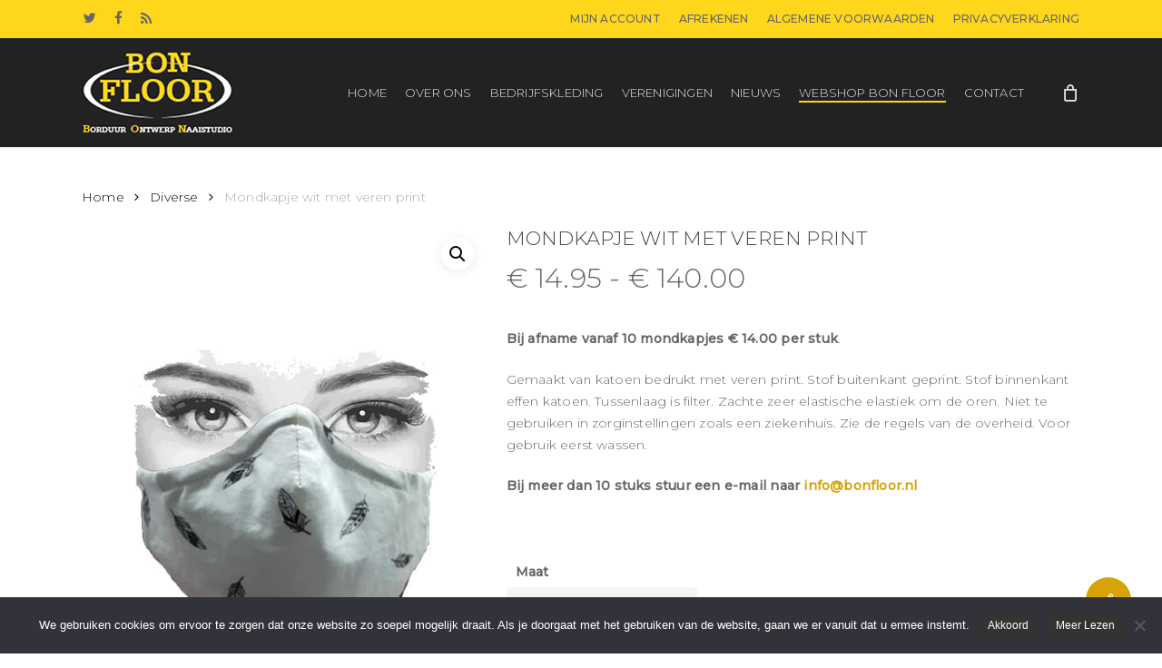

--- FILE ---
content_type: text/html; charset=UTF-8
request_url: https://www.bonfloor.nl/product/mondkapje-wit-met-veren-print/
body_size: 31365
content:
<!doctype html>
<html lang="nl-NL" class="no-js">
<head><meta charset="UTF-8"><script>if(navigator.userAgent.match(/MSIE|Internet Explorer/i)||navigator.userAgent.match(/Trident\/7\..*?rv:11/i)){var href=document.location.href;if(!href.match(/[?&]nowprocket/)){if(href.indexOf("?")==-1){if(href.indexOf("#")==-1){document.location.href=href+"?nowprocket=1"}else{document.location.href=href.replace("#","?nowprocket=1#")}}else{if(href.indexOf("#")==-1){document.location.href=href+"&nowprocket=1"}else{document.location.href=href.replace("#","&nowprocket=1#")}}}}</script><script>(()=>{class RocketLazyLoadScripts{constructor(){this.v="2.0.4",this.userEvents=["keydown","keyup","mousedown","mouseup","mousemove","mouseover","mouseout","touchmove","touchstart","touchend","touchcancel","wheel","click","dblclick","input"],this.attributeEvents=["onblur","onclick","oncontextmenu","ondblclick","onfocus","onmousedown","onmouseenter","onmouseleave","onmousemove","onmouseout","onmouseover","onmouseup","onmousewheel","onscroll","onsubmit"]}async t(){this.i(),this.o(),/iP(ad|hone)/.test(navigator.userAgent)&&this.h(),this.u(),this.l(this),this.m(),this.k(this),this.p(this),this._(),await Promise.all([this.R(),this.L()]),this.lastBreath=Date.now(),this.S(this),this.P(),this.D(),this.O(),this.M(),await this.C(this.delayedScripts.normal),await this.C(this.delayedScripts.defer),await this.C(this.delayedScripts.async),await this.T(),await this.F(),await this.j(),await this.A(),window.dispatchEvent(new Event("rocket-allScriptsLoaded")),this.everythingLoaded=!0,this.lastTouchEnd&&await new Promise(t=>setTimeout(t,500-Date.now()+this.lastTouchEnd)),this.I(),this.H(),this.U(),this.W()}i(){this.CSPIssue=sessionStorage.getItem("rocketCSPIssue"),document.addEventListener("securitypolicyviolation",t=>{this.CSPIssue||"script-src-elem"!==t.violatedDirective||"data"!==t.blockedURI||(this.CSPIssue=!0,sessionStorage.setItem("rocketCSPIssue",!0))},{isRocket:!0})}o(){window.addEventListener("pageshow",t=>{this.persisted=t.persisted,this.realWindowLoadedFired=!0},{isRocket:!0}),window.addEventListener("pagehide",()=>{this.onFirstUserAction=null},{isRocket:!0})}h(){let t;function e(e){t=e}window.addEventListener("touchstart",e,{isRocket:!0}),window.addEventListener("touchend",function i(o){o.changedTouches[0]&&t.changedTouches[0]&&Math.abs(o.changedTouches[0].pageX-t.changedTouches[0].pageX)<10&&Math.abs(o.changedTouches[0].pageY-t.changedTouches[0].pageY)<10&&o.timeStamp-t.timeStamp<200&&(window.removeEventListener("touchstart",e,{isRocket:!0}),window.removeEventListener("touchend",i,{isRocket:!0}),"INPUT"===o.target.tagName&&"text"===o.target.type||(o.target.dispatchEvent(new TouchEvent("touchend",{target:o.target,bubbles:!0})),o.target.dispatchEvent(new MouseEvent("mouseover",{target:o.target,bubbles:!0})),o.target.dispatchEvent(new PointerEvent("click",{target:o.target,bubbles:!0,cancelable:!0,detail:1,clientX:o.changedTouches[0].clientX,clientY:o.changedTouches[0].clientY})),event.preventDefault()))},{isRocket:!0})}q(t){this.userActionTriggered||("mousemove"!==t.type||this.firstMousemoveIgnored?"keyup"===t.type||"mouseover"===t.type||"mouseout"===t.type||(this.userActionTriggered=!0,this.onFirstUserAction&&this.onFirstUserAction()):this.firstMousemoveIgnored=!0),"click"===t.type&&t.preventDefault(),t.stopPropagation(),t.stopImmediatePropagation(),"touchstart"===this.lastEvent&&"touchend"===t.type&&(this.lastTouchEnd=Date.now()),"click"===t.type&&(this.lastTouchEnd=0),this.lastEvent=t.type,t.composedPath&&t.composedPath()[0].getRootNode()instanceof ShadowRoot&&(t.rocketTarget=t.composedPath()[0]),this.savedUserEvents.push(t)}u(){this.savedUserEvents=[],this.userEventHandler=this.q.bind(this),this.userEvents.forEach(t=>window.addEventListener(t,this.userEventHandler,{passive:!1,isRocket:!0})),document.addEventListener("visibilitychange",this.userEventHandler,{isRocket:!0})}U(){this.userEvents.forEach(t=>window.removeEventListener(t,this.userEventHandler,{passive:!1,isRocket:!0})),document.removeEventListener("visibilitychange",this.userEventHandler,{isRocket:!0}),this.savedUserEvents.forEach(t=>{(t.rocketTarget||t.target).dispatchEvent(new window[t.constructor.name](t.type,t))})}m(){const t="return false",e=Array.from(this.attributeEvents,t=>"data-rocket-"+t),i="["+this.attributeEvents.join("],[")+"]",o="[data-rocket-"+this.attributeEvents.join("],[data-rocket-")+"]",s=(e,i,o)=>{o&&o!==t&&(e.setAttribute("data-rocket-"+i,o),e["rocket"+i]=new Function("event",o),e.setAttribute(i,t))};new MutationObserver(t=>{for(const n of t)"attributes"===n.type&&(n.attributeName.startsWith("data-rocket-")||this.everythingLoaded?n.attributeName.startsWith("data-rocket-")&&this.everythingLoaded&&this.N(n.target,n.attributeName.substring(12)):s(n.target,n.attributeName,n.target.getAttribute(n.attributeName))),"childList"===n.type&&n.addedNodes.forEach(t=>{if(t.nodeType===Node.ELEMENT_NODE)if(this.everythingLoaded)for(const i of[t,...t.querySelectorAll(o)])for(const t of i.getAttributeNames())e.includes(t)&&this.N(i,t.substring(12));else for(const e of[t,...t.querySelectorAll(i)])for(const t of e.getAttributeNames())this.attributeEvents.includes(t)&&s(e,t,e.getAttribute(t))})}).observe(document,{subtree:!0,childList:!0,attributeFilter:[...this.attributeEvents,...e]})}I(){this.attributeEvents.forEach(t=>{document.querySelectorAll("[data-rocket-"+t+"]").forEach(e=>{this.N(e,t)})})}N(t,e){const i=t.getAttribute("data-rocket-"+e);i&&(t.setAttribute(e,i),t.removeAttribute("data-rocket-"+e))}k(t){Object.defineProperty(HTMLElement.prototype,"onclick",{get(){return this.rocketonclick||null},set(e){this.rocketonclick=e,this.setAttribute(t.everythingLoaded?"onclick":"data-rocket-onclick","this.rocketonclick(event)")}})}S(t){function e(e,i){let o=e[i];e[i]=null,Object.defineProperty(e,i,{get:()=>o,set(s){t.everythingLoaded?o=s:e["rocket"+i]=o=s}})}e(document,"onreadystatechange"),e(window,"onload"),e(window,"onpageshow");try{Object.defineProperty(document,"readyState",{get:()=>t.rocketReadyState,set(e){t.rocketReadyState=e},configurable:!0}),document.readyState="loading"}catch(t){console.log("WPRocket DJE readyState conflict, bypassing")}}l(t){this.originalAddEventListener=EventTarget.prototype.addEventListener,this.originalRemoveEventListener=EventTarget.prototype.removeEventListener,this.savedEventListeners=[],EventTarget.prototype.addEventListener=function(e,i,o){o&&o.isRocket||!t.B(e,this)&&!t.userEvents.includes(e)||t.B(e,this)&&!t.userActionTriggered||e.startsWith("rocket-")||t.everythingLoaded?t.originalAddEventListener.call(this,e,i,o):(t.savedEventListeners.push({target:this,remove:!1,type:e,func:i,options:o}),"mouseenter"!==e&&"mouseleave"!==e||t.originalAddEventListener.call(this,e,t.savedUserEvents.push,o))},EventTarget.prototype.removeEventListener=function(e,i,o){o&&o.isRocket||!t.B(e,this)&&!t.userEvents.includes(e)||t.B(e,this)&&!t.userActionTriggered||e.startsWith("rocket-")||t.everythingLoaded?t.originalRemoveEventListener.call(this,e,i,o):t.savedEventListeners.push({target:this,remove:!0,type:e,func:i,options:o})}}J(t,e){this.savedEventListeners=this.savedEventListeners.filter(i=>{let o=i.type,s=i.target||window;return e!==o||t!==s||(this.B(o,s)&&(i.type="rocket-"+o),this.$(i),!1)})}H(){EventTarget.prototype.addEventListener=this.originalAddEventListener,EventTarget.prototype.removeEventListener=this.originalRemoveEventListener,this.savedEventListeners.forEach(t=>this.$(t))}$(t){t.remove?this.originalRemoveEventListener.call(t.target,t.type,t.func,t.options):this.originalAddEventListener.call(t.target,t.type,t.func,t.options)}p(t){let e;function i(e){return t.everythingLoaded?e:e.split(" ").map(t=>"load"===t||t.startsWith("load.")?"rocket-jquery-load":t).join(" ")}function o(o){function s(e){const s=o.fn[e];o.fn[e]=o.fn.init.prototype[e]=function(){return this[0]===window&&t.userActionTriggered&&("string"==typeof arguments[0]||arguments[0]instanceof String?arguments[0]=i(arguments[0]):"object"==typeof arguments[0]&&Object.keys(arguments[0]).forEach(t=>{const e=arguments[0][t];delete arguments[0][t],arguments[0][i(t)]=e})),s.apply(this,arguments),this}}if(o&&o.fn&&!t.allJQueries.includes(o)){const e={DOMContentLoaded:[],"rocket-DOMContentLoaded":[]};for(const t in e)document.addEventListener(t,()=>{e[t].forEach(t=>t())},{isRocket:!0});o.fn.ready=o.fn.init.prototype.ready=function(i){function s(){parseInt(o.fn.jquery)>2?setTimeout(()=>i.bind(document)(o)):i.bind(document)(o)}return"function"==typeof i&&(t.realDomReadyFired?!t.userActionTriggered||t.fauxDomReadyFired?s():e["rocket-DOMContentLoaded"].push(s):e.DOMContentLoaded.push(s)),o([])},s("on"),s("one"),s("off"),t.allJQueries.push(o)}e=o}t.allJQueries=[],o(window.jQuery),Object.defineProperty(window,"jQuery",{get:()=>e,set(t){o(t)}})}P(){const t=new Map;document.write=document.writeln=function(e){const i=document.currentScript,o=document.createRange(),s=i.parentElement;let n=t.get(i);void 0===n&&(n=i.nextSibling,t.set(i,n));const c=document.createDocumentFragment();o.setStart(c,0),c.appendChild(o.createContextualFragment(e)),s.insertBefore(c,n)}}async R(){return new Promise(t=>{this.userActionTriggered?t():this.onFirstUserAction=t})}async L(){return new Promise(t=>{document.addEventListener("DOMContentLoaded",()=>{this.realDomReadyFired=!0,t()},{isRocket:!0})})}async j(){return this.realWindowLoadedFired?Promise.resolve():new Promise(t=>{window.addEventListener("load",t,{isRocket:!0})})}M(){this.pendingScripts=[];this.scriptsMutationObserver=new MutationObserver(t=>{for(const e of t)e.addedNodes.forEach(t=>{"SCRIPT"!==t.tagName||t.noModule||t.isWPRocket||this.pendingScripts.push({script:t,promise:new Promise(e=>{const i=()=>{const i=this.pendingScripts.findIndex(e=>e.script===t);i>=0&&this.pendingScripts.splice(i,1),e()};t.addEventListener("load",i,{isRocket:!0}),t.addEventListener("error",i,{isRocket:!0}),setTimeout(i,1e3)})})})}),this.scriptsMutationObserver.observe(document,{childList:!0,subtree:!0})}async F(){await this.X(),this.pendingScripts.length?(await this.pendingScripts[0].promise,await this.F()):this.scriptsMutationObserver.disconnect()}D(){this.delayedScripts={normal:[],async:[],defer:[]},document.querySelectorAll("script[type$=rocketlazyloadscript]").forEach(t=>{t.hasAttribute("data-rocket-src")?t.hasAttribute("async")&&!1!==t.async?this.delayedScripts.async.push(t):t.hasAttribute("defer")&&!1!==t.defer||"module"===t.getAttribute("data-rocket-type")?this.delayedScripts.defer.push(t):this.delayedScripts.normal.push(t):this.delayedScripts.normal.push(t)})}async _(){await this.L();let t=[];document.querySelectorAll("script[type$=rocketlazyloadscript][data-rocket-src]").forEach(e=>{let i=e.getAttribute("data-rocket-src");if(i&&!i.startsWith("data:")){i.startsWith("//")&&(i=location.protocol+i);try{const o=new URL(i).origin;o!==location.origin&&t.push({src:o,crossOrigin:e.crossOrigin||"module"===e.getAttribute("data-rocket-type")})}catch(t){}}}),t=[...new Map(t.map(t=>[JSON.stringify(t),t])).values()],this.Y(t,"preconnect")}async G(t){if(await this.K(),!0!==t.noModule||!("noModule"in HTMLScriptElement.prototype))return new Promise(e=>{let i;function o(){(i||t).setAttribute("data-rocket-status","executed"),e()}try{if(navigator.userAgent.includes("Firefox/")||""===navigator.vendor||this.CSPIssue)i=document.createElement("script"),[...t.attributes].forEach(t=>{let e=t.nodeName;"type"!==e&&("data-rocket-type"===e&&(e="type"),"data-rocket-src"===e&&(e="src"),i.setAttribute(e,t.nodeValue))}),t.text&&(i.text=t.text),t.nonce&&(i.nonce=t.nonce),i.hasAttribute("src")?(i.addEventListener("load",o,{isRocket:!0}),i.addEventListener("error",()=>{i.setAttribute("data-rocket-status","failed-network"),e()},{isRocket:!0}),setTimeout(()=>{i.isConnected||e()},1)):(i.text=t.text,o()),i.isWPRocket=!0,t.parentNode.replaceChild(i,t);else{const i=t.getAttribute("data-rocket-type"),s=t.getAttribute("data-rocket-src");i?(t.type=i,t.removeAttribute("data-rocket-type")):t.removeAttribute("type"),t.addEventListener("load",o,{isRocket:!0}),t.addEventListener("error",i=>{this.CSPIssue&&i.target.src.startsWith("data:")?(console.log("WPRocket: CSP fallback activated"),t.removeAttribute("src"),this.G(t).then(e)):(t.setAttribute("data-rocket-status","failed-network"),e())},{isRocket:!0}),s?(t.fetchPriority="high",t.removeAttribute("data-rocket-src"),t.src=s):t.src="data:text/javascript;base64,"+window.btoa(unescape(encodeURIComponent(t.text)))}}catch(i){t.setAttribute("data-rocket-status","failed-transform"),e()}});t.setAttribute("data-rocket-status","skipped")}async C(t){const e=t.shift();return e?(e.isConnected&&await this.G(e),this.C(t)):Promise.resolve()}O(){this.Y([...this.delayedScripts.normal,...this.delayedScripts.defer,...this.delayedScripts.async],"preload")}Y(t,e){this.trash=this.trash||[];let i=!0;var o=document.createDocumentFragment();t.forEach(t=>{const s=t.getAttribute&&t.getAttribute("data-rocket-src")||t.src;if(s&&!s.startsWith("data:")){const n=document.createElement("link");n.href=s,n.rel=e,"preconnect"!==e&&(n.as="script",n.fetchPriority=i?"high":"low"),t.getAttribute&&"module"===t.getAttribute("data-rocket-type")&&(n.crossOrigin=!0),t.crossOrigin&&(n.crossOrigin=t.crossOrigin),t.integrity&&(n.integrity=t.integrity),t.nonce&&(n.nonce=t.nonce),o.appendChild(n),this.trash.push(n),i=!1}}),document.head.appendChild(o)}W(){this.trash.forEach(t=>t.remove())}async T(){try{document.readyState="interactive"}catch(t){}this.fauxDomReadyFired=!0;try{await this.K(),this.J(document,"readystatechange"),document.dispatchEvent(new Event("rocket-readystatechange")),await this.K(),document.rocketonreadystatechange&&document.rocketonreadystatechange(),await this.K(),this.J(document,"DOMContentLoaded"),document.dispatchEvent(new Event("rocket-DOMContentLoaded")),await this.K(),this.J(window,"DOMContentLoaded"),window.dispatchEvent(new Event("rocket-DOMContentLoaded"))}catch(t){console.error(t)}}async A(){try{document.readyState="complete"}catch(t){}try{await this.K(),this.J(document,"readystatechange"),document.dispatchEvent(new Event("rocket-readystatechange")),await this.K(),document.rocketonreadystatechange&&document.rocketonreadystatechange(),await this.K(),this.J(window,"load"),window.dispatchEvent(new Event("rocket-load")),await this.K(),window.rocketonload&&window.rocketonload(),await this.K(),this.allJQueries.forEach(t=>t(window).trigger("rocket-jquery-load")),await this.K(),this.J(window,"pageshow");const t=new Event("rocket-pageshow");t.persisted=this.persisted,window.dispatchEvent(t),await this.K(),window.rocketonpageshow&&window.rocketonpageshow({persisted:this.persisted})}catch(t){console.error(t)}}async K(){Date.now()-this.lastBreath>45&&(await this.X(),this.lastBreath=Date.now())}async X(){return document.hidden?new Promise(t=>setTimeout(t)):new Promise(t=>requestAnimationFrame(t))}B(t,e){return e===document&&"readystatechange"===t||(e===document&&"DOMContentLoaded"===t||(e===window&&"DOMContentLoaded"===t||(e===window&&"load"===t||e===window&&"pageshow"===t)))}static run(){(new RocketLazyLoadScripts).t()}}RocketLazyLoadScripts.run()})();</script>
	
	<meta name="viewport" content="width=device-width, initial-scale=1, maximum-scale=1, user-scalable=0" /><link rel="shortcut icon" href="https://www.bonfloor.nl/wp-content/uploads/2017/12/favicon.ico" /><meta name='robots' content='index, follow, max-image-preview:large, max-snippet:-1, max-video-preview:-1' />

	<!-- This site is optimized with the Yoast SEO plugin v26.8 - https://yoast.com/product/yoast-seo-wordpress/ -->
	<title>Mondkapje wit met veren print - Bon Floor</title>
	<meta name="description" content="Mondkapje-veren-print % kleur-zwart-wit % bonfloor.nl % katoen % tussenlaag-filter % binnenlaag-katoen % sint-oedenrode % noord-brabant" />
	<link rel="canonical" href="https://www.bonfloor.nl/product/mondkapje-wit-met-veren-print/" />
	<meta property="og:locale" content="nl_NL" />
	<meta property="og:type" content="article" />
	<meta property="og:title" content="Mondkapje wit met veren print - Bon Floor" />
	<meta property="og:description" content="Mondkapje-veren-print % kleur-zwart-wit % bonfloor.nl % katoen % tussenlaag-filter % binnenlaag-katoen % sint-oedenrode % noord-brabant" />
	<meta property="og:url" content="https://www.bonfloor.nl/product/mondkapje-wit-met-veren-print/" />
	<meta property="og:site_name" content="Bon Floor" />
	<meta property="article:modified_time" content="2020-12-10T13:03:37+00:00" />
	<meta property="og:image" content="https://www.bonfloor.nl/wp-content/uploads/veren-zw.jpg" />
	<meta property="og:image:width" content="500" />
	<meta property="og:image:height" content="707" />
	<meta property="og:image:type" content="image/jpeg" />
	<meta name="twitter:card" content="summary_large_image" />
	<script type="application/ld+json" class="yoast-schema-graph">{"@context":"https://schema.org","@graph":[{"@type":"WebPage","@id":"https://www.bonfloor.nl/product/mondkapje-wit-met-veren-print/","url":"https://www.bonfloor.nl/product/mondkapje-wit-met-veren-print/","name":"Mondkapje wit met veren print - Bon Floor","isPartOf":{"@id":"https://www.bonfloor.nl/#website"},"primaryImageOfPage":{"@id":"https://www.bonfloor.nl/product/mondkapje-wit-met-veren-print/#primaryimage"},"image":{"@id":"https://www.bonfloor.nl/product/mondkapje-wit-met-veren-print/#primaryimage"},"thumbnailUrl":"https://www.bonfloor.nl/wp-content/uploads/veren-zw.jpg","datePublished":"2020-12-10T12:57:34+00:00","dateModified":"2020-12-10T13:03:37+00:00","description":"Mondkapje-veren-print % kleur-zwart-wit % bonfloor.nl % katoen % tussenlaag-filter % binnenlaag-katoen % sint-oedenrode % noord-brabant","breadcrumb":{"@id":"https://www.bonfloor.nl/product/mondkapje-wit-met-veren-print/#breadcrumb"},"inLanguage":"nl-NL","potentialAction":[{"@type":"ReadAction","target":["https://www.bonfloor.nl/product/mondkapje-wit-met-veren-print/"]}]},{"@type":"ImageObject","inLanguage":"nl-NL","@id":"https://www.bonfloor.nl/product/mondkapje-wit-met-veren-print/#primaryimage","url":"https://www.bonfloor.nl/wp-content/uploads/veren-zw.jpg","contentUrl":"https://www.bonfloor.nl/wp-content/uploads/veren-zw.jpg","width":500,"height":707,"caption":"Mondkapje wit met veren"},{"@type":"BreadcrumbList","@id":"https://www.bonfloor.nl/product/mondkapje-wit-met-veren-print/#breadcrumb","itemListElement":[{"@type":"ListItem","position":1,"name":"Home","item":"https://www.bonfloor.nl/"},{"@type":"ListItem","position":2,"name":"Webshop Bon Floor","item":"https://www.bonfloor.nl/webshop-bon-floor/"},{"@type":"ListItem","position":3,"name":"Mondkapje wit met veren print"}]},{"@type":"WebSite","@id":"https://www.bonfloor.nl/#website","url":"https://www.bonfloor.nl/","name":"Bon Floor","description":"Borduur-, Ontwerp- en Naaistudio in St. Oedenrode","potentialAction":[{"@type":"SearchAction","target":{"@type":"EntryPoint","urlTemplate":"https://www.bonfloor.nl/?s={search_term_string}"},"query-input":{"@type":"PropertyValueSpecification","valueRequired":true,"valueName":"search_term_string"}}],"inLanguage":"nl-NL"}]}</script>
	<!-- / Yoast SEO plugin. -->


<link rel='dns-prefetch' href='//fonts.googleapis.com' />
<link rel="alternate" type="application/rss+xml" title="Bon Floor &raquo; feed" href="https://www.bonfloor.nl/feed/" />
<link rel="alternate" type="application/rss+xml" title="Bon Floor &raquo; reacties feed" href="https://www.bonfloor.nl/comments/feed/" />
<link rel="alternate" title="oEmbed (JSON)" type="application/json+oembed" href="https://www.bonfloor.nl/wp-json/oembed/1.0/embed?url=https%3A%2F%2Fwww.bonfloor.nl%2Fproduct%2Fmondkapje-wit-met-veren-print%2F" />
<link rel="alternate" title="oEmbed (XML)" type="text/xml+oembed" href="https://www.bonfloor.nl/wp-json/oembed/1.0/embed?url=https%3A%2F%2Fwww.bonfloor.nl%2Fproduct%2Fmondkapje-wit-met-veren-print%2F&#038;format=xml" />
<style id='wp-img-auto-sizes-contain-inline-css' type='text/css'>
img:is([sizes=auto i],[sizes^="auto," i]){contain-intrinsic-size:3000px 1500px}
/*# sourceURL=wp-img-auto-sizes-contain-inline-css */
</style>
<style id='wp-emoji-styles-inline-css' type='text/css'>

	img.wp-smiley, img.emoji {
		display: inline !important;
		border: none !important;
		box-shadow: none !important;
		height: 1em !important;
		width: 1em !important;
		margin: 0 0.07em !important;
		vertical-align: -0.1em !important;
		background: none !important;
		padding: 0 !important;
	}
/*# sourceURL=wp-emoji-styles-inline-css */
</style>
<link rel='stylesheet' id='wp-block-library-css' href='https://www.bonfloor.nl/wp-includes/css/dist/block-library/style.min.css?ver=6.9' type='text/css' media='all' />
<link data-minify="1" rel='stylesheet' id='wc-blocks-style-css' href='https://www.bonfloor.nl/wp-content/cache/min/1/wp-content/plugins/woocommerce/assets/client/blocks/wc-blocks.css?ver=1708005092' type='text/css' media='all' />
<style id='global-styles-inline-css' type='text/css'>
:root{--wp--preset--aspect-ratio--square: 1;--wp--preset--aspect-ratio--4-3: 4/3;--wp--preset--aspect-ratio--3-4: 3/4;--wp--preset--aspect-ratio--3-2: 3/2;--wp--preset--aspect-ratio--2-3: 2/3;--wp--preset--aspect-ratio--16-9: 16/9;--wp--preset--aspect-ratio--9-16: 9/16;--wp--preset--color--black: #000000;--wp--preset--color--cyan-bluish-gray: #abb8c3;--wp--preset--color--white: #ffffff;--wp--preset--color--pale-pink: #f78da7;--wp--preset--color--vivid-red: #cf2e2e;--wp--preset--color--luminous-vivid-orange: #ff6900;--wp--preset--color--luminous-vivid-amber: #fcb900;--wp--preset--color--light-green-cyan: #7bdcb5;--wp--preset--color--vivid-green-cyan: #00d084;--wp--preset--color--pale-cyan-blue: #8ed1fc;--wp--preset--color--vivid-cyan-blue: #0693e3;--wp--preset--color--vivid-purple: #9b51e0;--wp--preset--gradient--vivid-cyan-blue-to-vivid-purple: linear-gradient(135deg,rgb(6,147,227) 0%,rgb(155,81,224) 100%);--wp--preset--gradient--light-green-cyan-to-vivid-green-cyan: linear-gradient(135deg,rgb(122,220,180) 0%,rgb(0,208,130) 100%);--wp--preset--gradient--luminous-vivid-amber-to-luminous-vivid-orange: linear-gradient(135deg,rgb(252,185,0) 0%,rgb(255,105,0) 100%);--wp--preset--gradient--luminous-vivid-orange-to-vivid-red: linear-gradient(135deg,rgb(255,105,0) 0%,rgb(207,46,46) 100%);--wp--preset--gradient--very-light-gray-to-cyan-bluish-gray: linear-gradient(135deg,rgb(238,238,238) 0%,rgb(169,184,195) 100%);--wp--preset--gradient--cool-to-warm-spectrum: linear-gradient(135deg,rgb(74,234,220) 0%,rgb(151,120,209) 20%,rgb(207,42,186) 40%,rgb(238,44,130) 60%,rgb(251,105,98) 80%,rgb(254,248,76) 100%);--wp--preset--gradient--blush-light-purple: linear-gradient(135deg,rgb(255,206,236) 0%,rgb(152,150,240) 100%);--wp--preset--gradient--blush-bordeaux: linear-gradient(135deg,rgb(254,205,165) 0%,rgb(254,45,45) 50%,rgb(107,0,62) 100%);--wp--preset--gradient--luminous-dusk: linear-gradient(135deg,rgb(255,203,112) 0%,rgb(199,81,192) 50%,rgb(65,88,208) 100%);--wp--preset--gradient--pale-ocean: linear-gradient(135deg,rgb(255,245,203) 0%,rgb(182,227,212) 50%,rgb(51,167,181) 100%);--wp--preset--gradient--electric-grass: linear-gradient(135deg,rgb(202,248,128) 0%,rgb(113,206,126) 100%);--wp--preset--gradient--midnight: linear-gradient(135deg,rgb(2,3,129) 0%,rgb(40,116,252) 100%);--wp--preset--font-size--small: 13px;--wp--preset--font-size--medium: 20px;--wp--preset--font-size--large: 36px;--wp--preset--font-size--x-large: 42px;--wp--preset--spacing--20: 0.44rem;--wp--preset--spacing--30: 0.67rem;--wp--preset--spacing--40: 1rem;--wp--preset--spacing--50: 1.5rem;--wp--preset--spacing--60: 2.25rem;--wp--preset--spacing--70: 3.38rem;--wp--preset--spacing--80: 5.06rem;--wp--preset--shadow--natural: 6px 6px 9px rgba(0, 0, 0, 0.2);--wp--preset--shadow--deep: 12px 12px 50px rgba(0, 0, 0, 0.4);--wp--preset--shadow--sharp: 6px 6px 0px rgba(0, 0, 0, 0.2);--wp--preset--shadow--outlined: 6px 6px 0px -3px rgb(255, 255, 255), 6px 6px rgb(0, 0, 0);--wp--preset--shadow--crisp: 6px 6px 0px rgb(0, 0, 0);}:root { --wp--style--global--content-size: 1300px;--wp--style--global--wide-size: 1300px; }:where(body) { margin: 0; }.wp-site-blocks > .alignleft { float: left; margin-right: 2em; }.wp-site-blocks > .alignright { float: right; margin-left: 2em; }.wp-site-blocks > .aligncenter { justify-content: center; margin-left: auto; margin-right: auto; }:where(.is-layout-flex){gap: 0.5em;}:where(.is-layout-grid){gap: 0.5em;}.is-layout-flow > .alignleft{float: left;margin-inline-start: 0;margin-inline-end: 2em;}.is-layout-flow > .alignright{float: right;margin-inline-start: 2em;margin-inline-end: 0;}.is-layout-flow > .aligncenter{margin-left: auto !important;margin-right: auto !important;}.is-layout-constrained > .alignleft{float: left;margin-inline-start: 0;margin-inline-end: 2em;}.is-layout-constrained > .alignright{float: right;margin-inline-start: 2em;margin-inline-end: 0;}.is-layout-constrained > .aligncenter{margin-left: auto !important;margin-right: auto !important;}.is-layout-constrained > :where(:not(.alignleft):not(.alignright):not(.alignfull)){max-width: var(--wp--style--global--content-size);margin-left: auto !important;margin-right: auto !important;}.is-layout-constrained > .alignwide{max-width: var(--wp--style--global--wide-size);}body .is-layout-flex{display: flex;}.is-layout-flex{flex-wrap: wrap;align-items: center;}.is-layout-flex > :is(*, div){margin: 0;}body .is-layout-grid{display: grid;}.is-layout-grid > :is(*, div){margin: 0;}body{padding-top: 0px;padding-right: 0px;padding-bottom: 0px;padding-left: 0px;}:root :where(.wp-element-button, .wp-block-button__link){background-color: #32373c;border-width: 0;color: #fff;font-family: inherit;font-size: inherit;font-style: inherit;font-weight: inherit;letter-spacing: inherit;line-height: inherit;padding-top: calc(0.667em + 2px);padding-right: calc(1.333em + 2px);padding-bottom: calc(0.667em + 2px);padding-left: calc(1.333em + 2px);text-decoration: none;text-transform: inherit;}.has-black-color{color: var(--wp--preset--color--black) !important;}.has-cyan-bluish-gray-color{color: var(--wp--preset--color--cyan-bluish-gray) !important;}.has-white-color{color: var(--wp--preset--color--white) !important;}.has-pale-pink-color{color: var(--wp--preset--color--pale-pink) !important;}.has-vivid-red-color{color: var(--wp--preset--color--vivid-red) !important;}.has-luminous-vivid-orange-color{color: var(--wp--preset--color--luminous-vivid-orange) !important;}.has-luminous-vivid-amber-color{color: var(--wp--preset--color--luminous-vivid-amber) !important;}.has-light-green-cyan-color{color: var(--wp--preset--color--light-green-cyan) !important;}.has-vivid-green-cyan-color{color: var(--wp--preset--color--vivid-green-cyan) !important;}.has-pale-cyan-blue-color{color: var(--wp--preset--color--pale-cyan-blue) !important;}.has-vivid-cyan-blue-color{color: var(--wp--preset--color--vivid-cyan-blue) !important;}.has-vivid-purple-color{color: var(--wp--preset--color--vivid-purple) !important;}.has-black-background-color{background-color: var(--wp--preset--color--black) !important;}.has-cyan-bluish-gray-background-color{background-color: var(--wp--preset--color--cyan-bluish-gray) !important;}.has-white-background-color{background-color: var(--wp--preset--color--white) !important;}.has-pale-pink-background-color{background-color: var(--wp--preset--color--pale-pink) !important;}.has-vivid-red-background-color{background-color: var(--wp--preset--color--vivid-red) !important;}.has-luminous-vivid-orange-background-color{background-color: var(--wp--preset--color--luminous-vivid-orange) !important;}.has-luminous-vivid-amber-background-color{background-color: var(--wp--preset--color--luminous-vivid-amber) !important;}.has-light-green-cyan-background-color{background-color: var(--wp--preset--color--light-green-cyan) !important;}.has-vivid-green-cyan-background-color{background-color: var(--wp--preset--color--vivid-green-cyan) !important;}.has-pale-cyan-blue-background-color{background-color: var(--wp--preset--color--pale-cyan-blue) !important;}.has-vivid-cyan-blue-background-color{background-color: var(--wp--preset--color--vivid-cyan-blue) !important;}.has-vivid-purple-background-color{background-color: var(--wp--preset--color--vivid-purple) !important;}.has-black-border-color{border-color: var(--wp--preset--color--black) !important;}.has-cyan-bluish-gray-border-color{border-color: var(--wp--preset--color--cyan-bluish-gray) !important;}.has-white-border-color{border-color: var(--wp--preset--color--white) !important;}.has-pale-pink-border-color{border-color: var(--wp--preset--color--pale-pink) !important;}.has-vivid-red-border-color{border-color: var(--wp--preset--color--vivid-red) !important;}.has-luminous-vivid-orange-border-color{border-color: var(--wp--preset--color--luminous-vivid-orange) !important;}.has-luminous-vivid-amber-border-color{border-color: var(--wp--preset--color--luminous-vivid-amber) !important;}.has-light-green-cyan-border-color{border-color: var(--wp--preset--color--light-green-cyan) !important;}.has-vivid-green-cyan-border-color{border-color: var(--wp--preset--color--vivid-green-cyan) !important;}.has-pale-cyan-blue-border-color{border-color: var(--wp--preset--color--pale-cyan-blue) !important;}.has-vivid-cyan-blue-border-color{border-color: var(--wp--preset--color--vivid-cyan-blue) !important;}.has-vivid-purple-border-color{border-color: var(--wp--preset--color--vivid-purple) !important;}.has-vivid-cyan-blue-to-vivid-purple-gradient-background{background: var(--wp--preset--gradient--vivid-cyan-blue-to-vivid-purple) !important;}.has-light-green-cyan-to-vivid-green-cyan-gradient-background{background: var(--wp--preset--gradient--light-green-cyan-to-vivid-green-cyan) !important;}.has-luminous-vivid-amber-to-luminous-vivid-orange-gradient-background{background: var(--wp--preset--gradient--luminous-vivid-amber-to-luminous-vivid-orange) !important;}.has-luminous-vivid-orange-to-vivid-red-gradient-background{background: var(--wp--preset--gradient--luminous-vivid-orange-to-vivid-red) !important;}.has-very-light-gray-to-cyan-bluish-gray-gradient-background{background: var(--wp--preset--gradient--very-light-gray-to-cyan-bluish-gray) !important;}.has-cool-to-warm-spectrum-gradient-background{background: var(--wp--preset--gradient--cool-to-warm-spectrum) !important;}.has-blush-light-purple-gradient-background{background: var(--wp--preset--gradient--blush-light-purple) !important;}.has-blush-bordeaux-gradient-background{background: var(--wp--preset--gradient--blush-bordeaux) !important;}.has-luminous-dusk-gradient-background{background: var(--wp--preset--gradient--luminous-dusk) !important;}.has-pale-ocean-gradient-background{background: var(--wp--preset--gradient--pale-ocean) !important;}.has-electric-grass-gradient-background{background: var(--wp--preset--gradient--electric-grass) !important;}.has-midnight-gradient-background{background: var(--wp--preset--gradient--midnight) !important;}.has-small-font-size{font-size: var(--wp--preset--font-size--small) !important;}.has-medium-font-size{font-size: var(--wp--preset--font-size--medium) !important;}.has-large-font-size{font-size: var(--wp--preset--font-size--large) !important;}.has-x-large-font-size{font-size: var(--wp--preset--font-size--x-large) !important;}
/*# sourceURL=global-styles-inline-css */
</style>

<link rel='stylesheet' id='cookie-notice-front-css' href='https://www.bonfloor.nl/wp-content/plugins/cookie-notice/css/front.min.css?ver=2.5.11' type='text/css' media='all' />
<link data-minify="1" rel='stylesheet' id='salient-social-css' href='https://www.bonfloor.nl/wp-content/cache/min/1/wp-content/plugins/salient-social/css/style.css?ver=1708005192' type='text/css' media='all' />
<style id='salient-social-inline-css' type='text/css'>

  .sharing-default-minimal .nectar-love.loved,
  body .nectar-social[data-color-override="override"].fixed > a:before, 
  body .nectar-social[data-color-override="override"].fixed .nectar-social-inner a,
  .sharing-default-minimal .nectar-social[data-color-override="override"] .nectar-social-inner a:hover,
  .nectar-social.vertical[data-color-override="override"] .nectar-social-inner a:hover {
    background-color: #d7a309;
  }
  .nectar-social.hover .nectar-love.loved,
  .nectar-social.hover > .nectar-love-button a:hover,
  .nectar-social[data-color-override="override"].hover > div a:hover,
  #single-below-header .nectar-social[data-color-override="override"].hover > div a:hover,
  .nectar-social[data-color-override="override"].hover .share-btn:hover,
  .sharing-default-minimal .nectar-social[data-color-override="override"] .nectar-social-inner a {
    border-color: #d7a309;
  }
  #single-below-header .nectar-social.hover .nectar-love.loved i,
  #single-below-header .nectar-social.hover[data-color-override="override"] a:hover,
  #single-below-header .nectar-social.hover[data-color-override="override"] a:hover i,
  #single-below-header .nectar-social.hover .nectar-love-button a:hover i,
  .nectar-love:hover i,
  .hover .nectar-love:hover .total_loves,
  .nectar-love.loved i,
  .nectar-social.hover .nectar-love.loved .total_loves,
  .nectar-social.hover .share-btn:hover, 
  .nectar-social[data-color-override="override"].hover .nectar-social-inner a:hover,
  .nectar-social[data-color-override="override"].hover > div:hover span,
  .sharing-default-minimal .nectar-social[data-color-override="override"] .nectar-social-inner a:not(:hover) i,
  .sharing-default-minimal .nectar-social[data-color-override="override"] .nectar-social-inner a:not(:hover) {
    color: #d7a309;
  }
/*# sourceURL=salient-social-inline-css */
</style>
<link rel='stylesheet' id='photoswipe-css' href='https://www.bonfloor.nl/wp-content/plugins/woocommerce/assets/css/photoswipe/photoswipe.min.css?ver=10.4.3' type='text/css' media='all' />
<link rel='stylesheet' id='photoswipe-default-skin-css' href='https://www.bonfloor.nl/wp-content/plugins/woocommerce/assets/css/photoswipe/default-skin/default-skin.min.css?ver=10.4.3' type='text/css' media='all' />
<link data-minify="1" rel='stylesheet' id='woocommerce-layout-css' href='https://www.bonfloor.nl/wp-content/cache/min/1/wp-content/plugins/woocommerce/assets/css/woocommerce-layout.css?ver=1708005091' type='text/css' media='all' />
<link data-minify="1" rel='stylesheet' id='woocommerce-smallscreen-css' href='https://www.bonfloor.nl/wp-content/cache/min/1/wp-content/plugins/woocommerce/assets/css/woocommerce-smallscreen.css?ver=1708005091' type='text/css' media='only screen and (max-width: 768px)' />
<link data-minify="1" rel='stylesheet' id='woocommerce-general-css' href='https://www.bonfloor.nl/wp-content/cache/min/1/wp-content/plugins/woocommerce/assets/css/woocommerce.css?ver=1708005091' type='text/css' media='all' />
<style id='woocommerce-inline-inline-css' type='text/css'>
.woocommerce form .form-row .required { visibility: visible; }
/*# sourceURL=woocommerce-inline-inline-css */
</style>
<link data-minify="1" rel='stylesheet' id='font-awesome-css' href='https://www.bonfloor.nl/wp-content/cache/min/1/wp-content/themes/salient/css/font-awesome-legacy.min.css?ver=1708005091' type='text/css' media='all' />
<link data-minify="1" rel='stylesheet' id='salient-grid-system-css' href='https://www.bonfloor.nl/wp-content/cache/min/1/wp-content/themes/salient/css/build/grid-system.css?ver=1708005091' type='text/css' media='all' />
<link data-minify="1" rel='stylesheet' id='main-styles-css' href='https://www.bonfloor.nl/wp-content/cache/min/1/wp-content/themes/salient/css/build/style.css?ver=1708005091' type='text/css' media='all' />
<style id='main-styles-inline-css' type='text/css'>

		@font-face{
		     font-family:'Open Sans';
		     src:url('https://www.bonfloor.nl/wp-content/themes/salient/css/fonts/OpenSans-Light.woff') format('woff');
		     font-weight:300;
		     font-style:normal; 
		}
		 @font-face{
		     font-family:'Open Sans';
		     src:url('https://www.bonfloor.nl/wp-content/themes/salient/css/fonts/OpenSans-Regular.woff') format('woff');
		     font-weight:400;
		     font-style:normal; 
		}
		 @font-face{
		     font-family:'Open Sans';
		     src:url('https://www.bonfloor.nl/wp-content/themes/salient/css/fonts/OpenSans-SemiBold.woff') format('woff');
		     font-weight:600;
		     font-style:normal; 
		}
		 @font-face{
		     font-family:'Open Sans';
		     src:url('https://www.bonfloor.nl/wp-content/themes/salient/css/fonts/OpenSans-Bold.woff') format('woff');
		     font-weight:700;
		     font-style:normal; 
		}
/*# sourceURL=main-styles-inline-css */
</style>
<link data-minify="1" rel='stylesheet' id='nectar-header-secondary-nav-css' href='https://www.bonfloor.nl/wp-content/cache/min/1/wp-content/themes/salient/css/build/header/header-secondary-nav.css?ver=1708005091' type='text/css' media='all' />
<link data-minify="1" rel='stylesheet' id='nectar-element-recent-posts-css' href='https://www.bonfloor.nl/wp-content/cache/min/1/wp-content/themes/salient/css/build/elements/element-recent-posts.css?ver=1708005192' type='text/css' media='all' />
<link data-minify="1" rel='stylesheet' id='nectar-cf7-css' href='https://www.bonfloor.nl/wp-content/cache/min/1/wp-content/themes/salient/css/build/third-party/cf7.css?ver=1708005091' type='text/css' media='all' />
<link data-minify="1" rel='stylesheet' id='responsive-css' href='https://www.bonfloor.nl/wp-content/cache/min/1/wp-content/themes/salient/css/build/responsive.css?ver=1708005091' type='text/css' media='all' />
<link data-minify="1" rel='stylesheet' id='nectar-product-style-material-css' href='https://www.bonfloor.nl/wp-content/cache/min/1/wp-content/themes/salient/css/build/third-party/woocommerce/product-style-material.css?ver=1708005091' type='text/css' media='all' />
<link data-minify="1" rel='stylesheet' id='woocommerce-css' href='https://www.bonfloor.nl/wp-content/cache/min/1/wp-content/themes/salient/css/build/woocommerce.css?ver=1708005091' type='text/css' media='all' />
<link data-minify="1" rel='stylesheet' id='nectar-woocommerce-single-css' href='https://www.bonfloor.nl/wp-content/cache/min/1/wp-content/themes/salient/css/build/third-party/woocommerce/product-single.css?ver=1708005192' type='text/css' media='all' />
<link data-minify="1" rel='stylesheet' id='skin-material-css' href='https://www.bonfloor.nl/wp-content/cache/min/1/wp-content/themes/salient/css/build/skin-material.css?ver=1708005091' type='text/css' media='all' />
<link data-minify="1" rel='stylesheet' id='salient-wp-menu-dynamic-css' href='https://www.bonfloor.nl/wp-content/cache/min/1/wp-content/uploads/salient/menu-dynamic.css?ver=1708005091' type='text/css' media='all' />
<link rel='stylesheet' id='mollie-applepaydirect-css' href='https://www.bonfloor.nl/wp-content/plugins/mollie-payments-for-woocommerce/public/css/mollie-applepaydirect.min.css?ver=1768877997' type='text/css' media='screen' />
<link data-minify="1" rel='stylesheet' id='dynamic-css-css' href='https://www.bonfloor.nl/wp-content/cache/min/1/wp-content/themes/salient/css/salient-dynamic-styles.css?ver=1708005092' type='text/css' media='all' />
<style id='dynamic-css-inline-css' type='text/css'>
@media only screen and (min-width:1000px){body #ajax-content-wrap.no-scroll{min-height:calc(100vh - 162px);height:calc(100vh - 162px)!important;}}@media only screen and (min-width:1000px){#page-header-wrap.fullscreen-header,#page-header-wrap.fullscreen-header #page-header-bg,html:not(.nectar-box-roll-loaded) .nectar-box-roll > #page-header-bg.fullscreen-header,.nectar_fullscreen_zoom_recent_projects,#nectar_fullscreen_rows:not(.afterLoaded) > div{height:calc(100vh - 161px);}.wpb_row.vc_row-o-full-height.top-level,.wpb_row.vc_row-o-full-height.top-level > .col.span_12{min-height:calc(100vh - 161px);}html:not(.nectar-box-roll-loaded) .nectar-box-roll > #page-header-bg.fullscreen-header{top:162px;}.nectar-slider-wrap[data-fullscreen="true"]:not(.loaded),.nectar-slider-wrap[data-fullscreen="true"]:not(.loaded) .swiper-container{height:calc(100vh - 160px)!important;}.admin-bar .nectar-slider-wrap[data-fullscreen="true"]:not(.loaded),.admin-bar .nectar-slider-wrap[data-fullscreen="true"]:not(.loaded) .swiper-container{height:calc(100vh - 160px - 32px)!important;}}.admin-bar[class*="page-template-template-no-header"] .wpb_row.vc_row-o-full-height.top-level,.admin-bar[class*="page-template-template-no-header"] .wpb_row.vc_row-o-full-height.top-level > .col.span_12{min-height:calc(100vh - 32px);}body[class*="page-template-template-no-header"] .wpb_row.vc_row-o-full-height.top-level,body[class*="page-template-template-no-header"] .wpb_row.vc_row-o-full-height.top-level > .col.span_12{min-height:100vh;}@media only screen and (max-width:999px){.using-mobile-browser #nectar_fullscreen_rows:not(.afterLoaded):not([data-mobile-disable="on"]) > div{height:calc(100vh - 166px);}.using-mobile-browser .wpb_row.vc_row-o-full-height.top-level,.using-mobile-browser .wpb_row.vc_row-o-full-height.top-level > .col.span_12,[data-permanent-transparent="1"].using-mobile-browser .wpb_row.vc_row-o-full-height.top-level,[data-permanent-transparent="1"].using-mobile-browser .wpb_row.vc_row-o-full-height.top-level > .col.span_12{min-height:calc(100vh - 166px);}html:not(.nectar-box-roll-loaded) .nectar-box-roll > #page-header-bg.fullscreen-header,.nectar_fullscreen_zoom_recent_projects,.nectar-slider-wrap[data-fullscreen="true"]:not(.loaded),.nectar-slider-wrap[data-fullscreen="true"]:not(.loaded) .swiper-container,#nectar_fullscreen_rows:not(.afterLoaded):not([data-mobile-disable="on"]) > div{height:calc(100vh - 113px);}.wpb_row.vc_row-o-full-height.top-level,.wpb_row.vc_row-o-full-height.top-level > .col.span_12{min-height:calc(100vh - 113px);}body[data-transparent-header="false"] #ajax-content-wrap.no-scroll{min-height:calc(100vh - 113px);height:calc(100vh - 113px);}}.post-type-archive-product.woocommerce .container-wrap,.tax-product_cat.woocommerce .container-wrap{background-color:#f6f6f6;}.woocommerce.single-product #single-meta{position:relative!important;top:0!important;margin:0;left:8px;height:auto;}.woocommerce.single-product #single-meta:after{display:block;content:" ";clear:both;height:1px;}.woocommerce ul.products li.product.material,.woocommerce-page ul.products li.product.material{background-color:#ffffff;}.woocommerce ul.products li.product.minimal .product-wrap,.woocommerce ul.products li.product.minimal .background-color-expand,.woocommerce-page ul.products li.product.minimal .product-wrap,.woocommerce-page ul.products li.product.minimal .background-color-expand{background-color:#ffffff;}.screen-reader-text,.nectar-skip-to-content:not(:focus){border:0;clip:rect(1px,1px,1px,1px);clip-path:inset(50%);height:1px;margin:-1px;overflow:hidden;padding:0;position:absolute!important;width:1px;word-wrap:normal!important;}.row .col img:not([srcset]){width:auto;}.row .col img.img-with-animation.nectar-lazy:not([srcset]){width:100%;}
/*# sourceURL=dynamic-css-inline-css */
</style>
<link rel='stylesheet' id='salient-child-style-css' href='https://www.bonfloor.nl/wp-content/themes/salient-child/style.css?ver=17.4.1' type='text/css' media='all' />
<link rel='stylesheet' id='redux-google-fonts-salient_redux-css' href='https://fonts.googleapis.com/css?family=Montserrat%3A500%2C300&#038;ver=6.9' type='text/css' media='all' />
<style id='rocket-lazyload-inline-css' type='text/css'>
.rll-youtube-player{position:relative;padding-bottom:56.23%;height:0;overflow:hidden;max-width:100%;}.rll-youtube-player:focus-within{outline: 2px solid currentColor;outline-offset: 5px;}.rll-youtube-player iframe{position:absolute;top:0;left:0;width:100%;height:100%;z-index:100;background:0 0}.rll-youtube-player img{bottom:0;display:block;left:0;margin:auto;max-width:100%;width:100%;position:absolute;right:0;top:0;border:none;height:auto;-webkit-transition:.4s all;-moz-transition:.4s all;transition:.4s all}.rll-youtube-player img:hover{-webkit-filter:brightness(75%)}.rll-youtube-player .play{height:100%;width:100%;left:0;top:0;position:absolute;background:url(https://www.bonfloor.nl/wp-content/plugins/wp-rocket/assets/img/youtube.png) no-repeat center;background-color: transparent !important;cursor:pointer;border:none;}
/*# sourceURL=rocket-lazyload-inline-css */
</style>
<script type="text/javascript" id="cookie-notice-front-js-before">
/* <![CDATA[ */
var cnArgs = {"ajaxUrl":"https:\/\/www.bonfloor.nl\/wp-admin\/admin-ajax.php","nonce":"7b49c717df","hideEffect":"fade","position":"bottom","onScroll":false,"onScrollOffset":100,"onClick":false,"cookieName":"cookie_notice_accepted","cookieTime":2592000,"cookieTimeRejected":2592000,"globalCookie":false,"redirection":false,"cache":true,"revokeCookies":false,"revokeCookiesOpt":"automatic"};

//# sourceURL=cookie-notice-front-js-before
/* ]]> */
</script>
<script type="text/javascript" src="https://www.bonfloor.nl/wp-content/plugins/cookie-notice/js/front.min.js?ver=2.5.11" id="cookie-notice-front-js" data-rocket-defer defer></script>
<script type="text/javascript" src="https://www.bonfloor.nl/wp-includes/js/jquery/jquery.min.js?ver=3.7.1" id="jquery-core-js" data-rocket-defer defer></script>
<script type="text/javascript" src="https://www.bonfloor.nl/wp-includes/js/jquery/jquery-migrate.min.js?ver=3.4.1" id="jquery-migrate-js" data-rocket-defer defer></script>
<script type="text/javascript" src="https://www.bonfloor.nl/wp-content/plugins/woocommerce/assets/js/jquery-blockui/jquery.blockUI.min.js?ver=2.7.0-wc.10.4.3" id="wc-jquery-blockui-js" defer="defer" data-wp-strategy="defer"></script>
<script type="text/javascript" id="wc-add-to-cart-js-extra">
/* <![CDATA[ */
var wc_add_to_cart_params = {"ajax_url":"/wp-admin/admin-ajax.php","wc_ajax_url":"/?wc-ajax=%%endpoint%%","i18n_view_cart":"Bekijk winkelwagen","cart_url":"https://www.bonfloor.nl/winkelwagen/","is_cart":"","cart_redirect_after_add":"no"};
//# sourceURL=wc-add-to-cart-js-extra
/* ]]> */
</script>
<script type="text/javascript" src="https://www.bonfloor.nl/wp-content/plugins/woocommerce/assets/js/frontend/add-to-cart.min.js?ver=10.4.3" id="wc-add-to-cart-js" defer="defer" data-wp-strategy="defer"></script>
<script type="text/javascript" src="https://www.bonfloor.nl/wp-content/plugins/woocommerce/assets/js/zoom/jquery.zoom.min.js?ver=1.7.21-wc.10.4.3" id="wc-zoom-js" defer="defer" data-wp-strategy="defer"></script>
<script type="text/javascript" src="https://www.bonfloor.nl/wp-content/plugins/woocommerce/assets/js/photoswipe/photoswipe.min.js?ver=4.1.1-wc.10.4.3" id="wc-photoswipe-js" defer="defer" data-wp-strategy="defer"></script>
<script type="text/javascript" src="https://www.bonfloor.nl/wp-content/plugins/woocommerce/assets/js/photoswipe/photoswipe-ui-default.min.js?ver=4.1.1-wc.10.4.3" id="wc-photoswipe-ui-default-js" defer="defer" data-wp-strategy="defer"></script>
<script type="text/javascript" id="wc-single-product-js-extra">
/* <![CDATA[ */
var wc_single_product_params = {"i18n_required_rating_text":"Selecteer een waardering","i18n_rating_options":["1 van de 5 sterren","2 van de 5 sterren","3 van de 5 sterren","4 van de 5 sterren","5 van de 5 sterren"],"i18n_product_gallery_trigger_text":"Afbeeldinggalerij in volledig scherm bekijken","review_rating_required":"no","flexslider":{"rtl":false,"animation":"slide","smoothHeight":true,"directionNav":false,"controlNav":"thumbnails","slideshow":false,"animationSpeed":500,"animationLoop":false,"allowOneSlide":false},"zoom_enabled":"1","zoom_options":[],"photoswipe_enabled":"1","photoswipe_options":{"shareEl":false,"closeOnScroll":false,"history":false,"hideAnimationDuration":0,"showAnimationDuration":0},"flexslider_enabled":""};
//# sourceURL=wc-single-product-js-extra
/* ]]> */
</script>
<script type="text/javascript" src="https://www.bonfloor.nl/wp-content/plugins/woocommerce/assets/js/frontend/single-product.min.js?ver=10.4.3" id="wc-single-product-js" defer="defer" data-wp-strategy="defer"></script>
<script type="text/javascript" src="https://www.bonfloor.nl/wp-content/plugins/woocommerce/assets/js/js-cookie/js.cookie.min.js?ver=2.1.4-wc.10.4.3" id="wc-js-cookie-js" defer="defer" data-wp-strategy="defer"></script>
<script type="text/javascript" id="woocommerce-js-extra">
/* <![CDATA[ */
var woocommerce_params = {"ajax_url":"/wp-admin/admin-ajax.php","wc_ajax_url":"/?wc-ajax=%%endpoint%%","i18n_password_show":"Wachtwoord weergeven","i18n_password_hide":"Wachtwoord verbergen"};
//# sourceURL=woocommerce-js-extra
/* ]]> */
</script>
<script type="text/javascript" src="https://www.bonfloor.nl/wp-content/plugins/woocommerce/assets/js/frontend/woocommerce.min.js?ver=10.4.3" id="woocommerce-js" defer="defer" data-wp-strategy="defer"></script>
<script type="rocketlazyloadscript"></script><link rel="https://api.w.org/" href="https://www.bonfloor.nl/wp-json/" /><link rel="alternate" title="JSON" type="application/json" href="https://www.bonfloor.nl/wp-json/wp/v2/product/6688" /><link rel="EditURI" type="application/rsd+xml" title="RSD" href="https://www.bonfloor.nl/xmlrpc.php?rsd" />
<meta name="generator" content="WordPress 6.9" />
<meta name="generator" content="WooCommerce 10.4.3" />
<link rel='shortlink' href='https://www.bonfloor.nl/?p=6688' />
<style>.woocommerce-product-gallery{ opacity: 1 !important; }</style><script type="rocketlazyloadscript" data-rocket-type="text/javascript"> var root = document.getElementsByTagName( "html" )[0]; root.setAttribute( "class", "js" ); </script><!-- Global site tag (gtag.js) - Google Analytics -->
<script type="rocketlazyloadscript" async data-rocket-src="https://www.googletagmanager.com/gtag/js?id=UA-113145438-1"></script>
<script type="rocketlazyloadscript">
  window.dataLayer = window.dataLayer || [];
  function gtag(){dataLayer.push(arguments);}
  gtag('js', new Date());

  gtag('config', 'UA-113145438-1');
</script>	<noscript><style>.woocommerce-product-gallery{ opacity: 1 !important; }</style></noscript>
	<meta name="generator" content="Powered by WPBakery Page Builder - drag and drop page builder for WordPress."/>
		<style type="text/css" id="wp-custom-css">
			.product-category.product img {
    width: 300px !important;
    height: 300px !important;
}		</style>
		<noscript><style> .wpb_animate_when_almost_visible { opacity: 1; }</style></noscript><noscript><style id="rocket-lazyload-nojs-css">.rll-youtube-player, [data-lazy-src]{display:none !important;}</style></noscript><link data-minify="1" data-pagespeed-no-defer data-nowprocket data-wpacu-skip data-no-optimize data-noptimize rel='stylesheet' id='main-styles-non-critical-css' href='https://www.bonfloor.nl/wp-content/cache/min/1/wp-content/themes/salient/css/build/style-non-critical.css?ver=1708005092' type='text/css' media='all' />
<link data-minify="1" data-pagespeed-no-defer data-nowprocket data-wpacu-skip data-no-optimize data-noptimize rel='stylesheet' id='nectar-woocommerce-non-critical-css' href='https://www.bonfloor.nl/wp-content/cache/min/1/wp-content/themes/salient/css/build/third-party/woocommerce/woocommerce-non-critical.css?ver=1708005092' type='text/css' media='all' />
<link data-minify="1" data-pagespeed-no-defer data-nowprocket data-wpacu-skip data-no-optimize data-noptimize rel='stylesheet' id='magnific-css' href='https://www.bonfloor.nl/wp-content/cache/min/1/wp-content/themes/salient/css/build/plugins/magnific.css?ver=1708005092' type='text/css' media='all' />
<link data-minify="1" data-pagespeed-no-defer data-nowprocket data-wpacu-skip data-no-optimize data-noptimize rel='stylesheet' id='nectar-ocm-core-css' href='https://www.bonfloor.nl/wp-content/cache/min/1/wp-content/themes/salient/css/build/off-canvas/core.css?ver=1708005092' type='text/css' media='all' />
<link data-minify="1" data-pagespeed-no-defer data-nowprocket data-wpacu-skip data-no-optimize data-noptimize rel='stylesheet' id='nectar-ocm-slide-out-right-material-css' href='https://www.bonfloor.nl/wp-content/cache/min/1/wp-content/themes/salient/css/build/off-canvas/slide-out-right-material.css?ver=1708005092' type='text/css' media='all' />
<link data-minify="1" data-pagespeed-no-defer data-nowprocket data-wpacu-skip data-no-optimize data-noptimize rel='stylesheet' id='nectar-ocm-slide-out-right-hover-css' href='https://www.bonfloor.nl/wp-content/cache/min/1/wp-content/themes/salient/css/build/off-canvas/slide-out-right-hover.css?ver=1708005092' type='text/css' media='all' />
<meta name="generator" content="WP Rocket 3.20.3" data-wpr-features="wpr_delay_js wpr_defer_js wpr_minify_js wpr_lazyload_images wpr_lazyload_iframes wpr_minify_css wpr_preload_links wpr_desktop" /></head><body class="wp-singular product-template-default single single-product postid-6688 wp-theme-salient wp-child-theme-salient-child theme-salient cookies-not-set woocommerce woocommerce-page woocommerce-no-js material wpb-js-composer js-comp-ver-8.4.2 vc_responsive" data-footer-reveal="false" data-footer-reveal-shadow="none" data-header-format="default" data-body-border="off" data-boxed-style="" data-header-breakpoint="1260" data-dropdown-style="minimal" data-cae="easeOutCubic" data-cad="750" data-megamenu-width="contained" data-aie="none" data-ls="magnific" data-apte="standard" data-hhun="1" data-fancy-form-rcs="default" data-form-style="default" data-form-submit="regular" data-is="minimal" data-button-style="slightly_rounded" data-user-account-button="false" data-flex-cols="true" data-col-gap="default" data-header-inherit-rc="false" data-header-search="false" data-animated-anchors="true" data-ajax-transitions="false" data-full-width-header="false" data-slide-out-widget-area="true" data-slide-out-widget-area-style="slide-out-from-right" data-user-set-ocm="off" data-loading-animation="none" data-bg-header="false" data-responsive="1" data-ext-responsive="true" data-ext-padding="90" data-header-resize="0" data-header-color="custom" data-transparent-header="false" data-cart="true" data-remove-m-parallax="" data-remove-m-video-bgs="" data-m-animate="0" data-force-header-trans-color="light" data-smooth-scrolling="0" data-permanent-transparent="false" >
	
	<script type="rocketlazyloadscript" data-rocket-type="text/javascript">
	 (function(window, document) {

		document.documentElement.classList.remove("no-js");

		if(navigator.userAgent.match(/(Android|iPod|iPhone|iPad|BlackBerry|IEMobile|Opera Mini)/)) {
			document.body.className += " using-mobile-browser mobile ";
		}
		if(navigator.userAgent.match(/Mac/) && navigator.maxTouchPoints && navigator.maxTouchPoints > 2) {
			document.body.className += " using-ios-device ";
		}

		if( !("ontouchstart" in window) ) {

			var body = document.querySelector("body");
			var winW = window.innerWidth;
			var bodyW = body.clientWidth;

			if (winW > bodyW + 4) {
				body.setAttribute("style", "--scroll-bar-w: " + (winW - bodyW - 4) + "px");
			} else {
				body.setAttribute("style", "--scroll-bar-w: 0px");
			}
		}

	 })(window, document);
   </script><a href="#ajax-content-wrap" class="nectar-skip-to-content">Skip to main content</a><div data-rocket-location-hash="355060fea57a8d17950893561af9f6f6" class="ocm-effect-wrap"><div data-rocket-location-hash="bef409ac8c13f3a8037834353269f530" class="ocm-effect-wrap-inner">	
	<div id="header-space"  data-header-mobile-fixed='false'></div> 
	
		<div id="header-outer" data-has-menu="true" data-has-buttons="yes" data-header-button_style="default" data-using-pr-menu="false" data-mobile-fixed="false" data-ptnm="false" data-lhe="animated_underline" data-user-set-bg="#222222" data-format="default" data-permanent-transparent="false" data-megamenu-rt="0" data-remove-fixed="1" data-header-resize="0" data-cart="true" data-transparency-option="0" data-box-shadow="small" data-shrink-num="6" data-using-secondary="1" data-using-logo="1" data-logo-height="90" data-m-logo-height="90" data-padding="15" data-full-width="false" data-condense="false" >
		
	<div id="header-secondary-outer" class="default" data-mobile="default" data-remove-fixed="1" data-lhe="animated_underline" data-secondary-text="false" data-full-width="false" data-mobile-fixed="false" data-permanent-transparent="false" >
		<div class="container">
			<nav aria-label="Secondary Navigation">
				<ul id="social"><li><a target="_blank" rel="noopener" href="https://twitter.com/bonfloor"><span class="screen-reader-text">twitter</span><i class="fa fa-twitter" aria-hidden="true"></i> </a></li><li><a target="_blank" rel="noopener" href="https://www.facebook.com/BonFloor"><span class="screen-reader-text">facebook</span><i class="fa fa-facebook" aria-hidden="true"></i> </a></li><li><a target="_blank" rel="noopener" href="http://bonfloor.nl/feed"><span class="screen-reader-text">RSS</span><i class="fa fa-rss" aria-hidden="true"></i> </a></li></ul>					<ul class="sf-menu">
						<li id="menu-item-1320" class="menu-item menu-item-type-post_type menu-item-object-page nectar-regular-menu-item menu-item-1320"><a href="https://www.bonfloor.nl/mijn-account/"><span class="menu-title-text">Mijn account</span></a></li>
<li id="menu-item-1322" class="menu-item menu-item-type-post_type menu-item-object-page nectar-regular-menu-item menu-item-1322"><a href="https://www.bonfloor.nl/afrekenen/"><span class="menu-title-text">Afrekenen</span></a></li>
<li id="menu-item-4014" class="menu-item menu-item-type-custom menu-item-object-custom nectar-regular-menu-item menu-item-4014"><a target="_blank" rel="noopener" href="https://www.bonfloor.nl/wp-content/uploads/AV-1-Bon-Floor.pdf"><span class="menu-title-text">Algemene voorwaarden</span></a></li>
<li id="menu-item-3762" class="menu-item menu-item-type-custom menu-item-object-custom nectar-regular-menu-item menu-item-3762"><a target="_blank" rel="noopener" href="https://www.bonfloor.nl/wp-content/uploads/privacyverklaring.pdf"><span class="menu-title-text">Privacyverklaring</span></a></li>
					</ul>
					
			</nav>
		</div>
	</div>


<div id="search-outer" class="nectar">
	<div id="search">
		<div class="container">
			 <div id="search-box">
				 <div class="inner-wrap">
					 <div class="col span_12">
						  <form role="search" action="https://www.bonfloor.nl/" method="GET">
														 <input type="text" name="s"  value="" aria-label="Search" placeholder="Search" />
							 
						<span>Hit enter to search or ESC to close</span>
						<button aria-label="Search" class="search-box__button" type="submit">Search</button>						</form>
					</div><!--/span_12-->
				</div><!--/inner-wrap-->
			 </div><!--/search-box-->
			 <div id="close"><a href="#" role="button"><span class="screen-reader-text">Close Search</span>
				<span class="close-wrap"> <span class="close-line close-line1" role="presentation"></span> <span class="close-line close-line2" role="presentation"></span> </span>				 </a></div>
		 </div><!--/container-->
	</div><!--/search-->
</div><!--/search-outer-->

<header id="top" role="banner" aria-label="Main Menu">
	<div class="container">
		<div class="row">
			<div class="col span_3">
								<a id="logo" href="https://www.bonfloor.nl" data-supplied-ml-starting-dark="false" data-supplied-ml-starting="false" data-supplied-ml="false" >
					<img class="stnd skip-lazy default-logo dark-version" width="168" height="90" alt="Bon Floor" src="https://www.bonfloor.nl/wp-content/uploads/2017/12/bonfloor-logo.jpg" srcset="https://www.bonfloor.nl/wp-content/uploads/2017/12/bonfloor-logo.jpg 1x, https://www.bonfloor.nl/wp-content/uploads/2017/12/bonfloor-logo.jpg 2x" />				</a>
							</div><!--/span_3-->

			<div class="col span_9 col_last">
									<div class="nectar-mobile-only mobile-header"><div class="inner"></div></div>
				
						<a id="mobile-cart-link" aria-label="Cart" data-cart-style="dropdown" href="https://www.bonfloor.nl/winkelwagen/"><i class="icon-salient-cart"></i><div class="cart-wrap"><span>0 </span></div></a>
															<div class="slide-out-widget-area-toggle mobile-icon slide-out-from-right" data-custom-color="false" data-icon-animation="simple-transform">
						<div> <a href="#slide-out-widget-area" role="button" aria-label="Navigation Menu" aria-expanded="false" class="closed">
							<span class="screen-reader-text">Menu</span><span aria-hidden="true"> <i class="lines-button x2"> <i class="lines"></i> </i> </span>						</a></div>
					</div>
				
									<nav aria-label="Main Menu">
													<ul class="sf-menu">
								<li id="menu-item-1047" class="menu-item menu-item-type-post_type menu-item-object-page menu-item-home nectar-regular-menu-item menu-item-1047"><a href="https://www.bonfloor.nl/"><span class="menu-title-text">Home</span></a></li>
<li id="menu-item-1048" class="menu-item menu-item-type-post_type menu-item-object-page nectar-regular-menu-item menu-item-1048"><a href="https://www.bonfloor.nl/about/"><span class="menu-title-text">Over ons</span></a></li>
<li id="menu-item-1046" class="menu-item menu-item-type-post_type menu-item-object-page nectar-regular-menu-item menu-item-1046"><a href="https://www.bonfloor.nl/bedrijfskleding-borduren/"><span class="menu-title-text">Bedrijfskleding</span></a></li>
<li id="menu-item-1045" class="menu-item menu-item-type-post_type menu-item-object-page menu-item-has-children nectar-regular-menu-item menu-item-1045"><a href="https://www.bonfloor.nl/verenigingen/" aria-haspopup="true" aria-expanded="false"><span class="menu-title-text">Verenigingen</span></a>
<ul class="sub-menu">
	<li id="menu-item-1756" class="menu-item menu-item-type-custom menu-item-object-custom nectar-regular-menu-item menu-item-1756"><a href="/portfolio/dans-en-showkleding/"><span class="menu-title-text">Dans- en showkleding</span></a></li>
	<li id="menu-item-1755" class="menu-item menu-item-type-custom menu-item-object-custom nectar-regular-menu-item menu-item-1755"><a href="/portfolio/gardekleding/"><span class="menu-title-text">Gardekleding</span></a></li>
	<li id="menu-item-1757" class="menu-item menu-item-type-custom menu-item-object-custom nectar-regular-menu-item menu-item-1757"><a href="/portfolio/kleding-op-maat/"><span class="menu-title-text">Kleding op maat</span></a></li>
	<li id="menu-item-1758" class="menu-item menu-item-type-custom menu-item-object-custom nectar-regular-menu-item menu-item-1758"><a href="/portfolio/kleding-op-maat-voor-muziekgezelschappen/"><span class="menu-title-text">Kleding op maat voor muziekgezelschappen</span></a></li>
	<li id="menu-item-1762" class="menu-item menu-item-type-custom menu-item-object-custom nectar-regular-menu-item menu-item-1762"><a href="/portfolio/machinaal-borduren/"><span class="menu-title-text">Machinaal borduren</span></a></li>
	<li id="menu-item-1760" class="menu-item menu-item-type-custom menu-item-object-custom nectar-regular-menu-item menu-item-1760"><a href="/portfolio/majorette-en-twirl/"><span class="menu-title-text">Majorette en twirl</span></a></li>
	<li id="menu-item-1769" class="menu-item menu-item-type-custom menu-item-object-custom nectar-regular-menu-item menu-item-1769"><a href="/product-categorie/overhemden-shirts/"><span class="menu-title-text">Overhemden / shirts</span></a></li>
	<li id="menu-item-1761" class="menu-item menu-item-type-custom menu-item-object-custom nectar-regular-menu-item menu-item-1761"><a href="/portfolio/specials/"><span class="menu-title-text">Specials</span></a></li>
	<li id="menu-item-1759" class="menu-item menu-item-type-custom menu-item-object-custom nectar-regular-menu-item menu-item-1759"><a href="/portfolio/turn-en-balletkleding/"><span class="menu-title-text">Turn en ballet</span></a></li>
</ul>
</li>
<li id="menu-item-1044" class="menu-item menu-item-type-post_type menu-item-object-page nectar-regular-menu-item menu-item-1044"><a href="https://www.bonfloor.nl/nieuws/"><span class="menu-title-text">Nieuws</span></a></li>
<li id="menu-item-1043" class="menu-item menu-item-type-post_type menu-item-object-page menu-item-has-children current_page_parent nectar-regular-menu-item menu-item-1043"><a href="https://www.bonfloor.nl/webshop-bon-floor/" aria-haspopup="true" aria-expanded="false"><span class="menu-title-text">Webshop Bon Floor</span></a>
<ul class="sub-menu">
	<li id="menu-item-1772" class="menu-item menu-item-type-custom menu-item-object-custom nectar-regular-menu-item menu-item-1772"><a href="/product-categorie/stoffen/"><span class="menu-title-text">Stoffen</span></a></li>
	<li id="menu-item-4903" class="menu-item menu-item-type-custom menu-item-object-custom nectar-regular-menu-item menu-item-4903"><a href="/product-categorie/fournituren/"><span class="menu-title-text">Fournituren</span></a></li>
	<li id="menu-item-5312" class="menu-item menu-item-type-custom menu-item-object-custom nectar-regular-menu-item menu-item-5312"><a href="/product-categorie/turnpakjes"><span class="menu-title-text">Turnpakjes</span></a></li>
	<li id="menu-item-1765" class="menu-item menu-item-type-custom menu-item-object-custom nectar-regular-menu-item menu-item-1765"><a href="/product-categorie/gardekleding/"><span class="menu-title-text">Gardekleding</span></a></li>
	<li id="menu-item-1768" class="menu-item menu-item-type-custom menu-item-object-custom nectar-regular-menu-item menu-item-1768"><a href="/product-categorie/majorettekleding/"><span class="menu-title-text">Majorettekleding</span></a></li>
	<li id="menu-item-1763" class="menu-item menu-item-type-custom menu-item-object-custom nectar-regular-menu-item menu-item-1763"><a href="/product-categorie/badkleding/"><span class="menu-title-text">Badkleding</span></a></li>
	<li id="menu-item-1775" class="menu-item menu-item-type-custom menu-item-object-custom nectar-regular-menu-item menu-item-1775"><a href="/product-categorie/jurkjes/"><span class="menu-title-text">Jurkjes</span></a></li>
	<li id="menu-item-6304" class="menu-item menu-item-type-custom menu-item-object-custom nectar-regular-menu-item menu-item-6304"><a href="https://www.bonfloor.nl/product-categorie/applicaties-haaracessoires-bonfloor/"><span class="menu-title-text">Applicaties</span></a></li>
	<li id="menu-item-1764" class="menu-item menu-item-type-custom menu-item-object-custom nectar-regular-menu-item menu-item-1764"><a href="/product-categorie/panty&#039;s/beenwarmers-en-leggings/"><span class="menu-title-text">Panty&#8217;s, beenwarmers en leggings</span></a></li>
	<li id="menu-item-6302" class="menu-item menu-item-type-custom menu-item-object-custom nectar-regular-menu-item menu-item-6302"><a href="https://www.bonfloor.nl/product-categorie/mondkapjes/"><span class="menu-title-text">Mondkapjes</span></a></li>
	<li id="menu-item-1774" class="menu-item menu-item-type-custom menu-item-object-custom nectar-regular-menu-item menu-item-1774"><a href="/product-categorie/overhemden-shirts/"><span class="menu-title-text">Overhemden/shirts</span></a></li>
	<li id="menu-item-1770" class="menu-item menu-item-type-custom menu-item-object-custom nectar-regular-menu-item menu-item-1770"><a href="/product-categorie/schoenen/"><span class="menu-title-text">Schoenen</span></a></li>
	<li id="menu-item-1771" class="menu-item menu-item-type-custom menu-item-object-custom nectar-regular-menu-item menu-item-1771"><a href="/product-categorie/sjaals/"><span class="menu-title-text">Sjaals</span></a></li>
	<li id="menu-item-5420" class="menu-item menu-item-type-custom menu-item-object-custom nectar-regular-menu-item menu-item-5420"><a href="/product-categorie/aanbiedingen/"><span class="menu-title-text">aanbiedingen</span></a></li>
</ul>
</li>
<li id="menu-item-1042" class="menu-item menu-item-type-post_type menu-item-object-page nectar-regular-menu-item menu-item-1042"><a href="https://www.bonfloor.nl/contact/"><span class="menu-title-text">Contact</span></a></li>
							</ul>
													<ul class="buttons sf-menu" data-user-set-ocm="off">

								<li class="nectar-woo-cart">
			<div class="cart-outer" data-user-set-ocm="off" data-cart-style="dropdown">
				<div class="cart-menu-wrap">
					<div class="cart-menu">
						<a class="cart-contents" href="https://www.bonfloor.nl/winkelwagen/"><div class="cart-icon-wrap"><i class="icon-salient-cart" aria-hidden="true"></i> <div class="cart-wrap"><span>0 </span></div> </div></a>
					</div>
				</div>

									<div class="cart-notification">
						<span class="item-name"></span> was successfully added to your cart.					</div>
				
				<div class="widget woocommerce widget_shopping_cart"><div class="widget_shopping_cart_content"></div></div>
			</div>

			</li>
							</ul>
						
					</nav>

					
				</div><!--/span_9-->

				
			</div><!--/row-->
					</div><!--/container-->
	</header>		
	</div>
		<div data-rocket-location-hash="4dfc11232fbd385994eac18dbf05d811" id="ajax-content-wrap">

	<div class="container-wrap" data-midnight="dark" role="main"><div class="container main-content"><div class="row"><nav class="woocommerce-breadcrumb" itemprop="breadcrumb"><span><a href="https://www.bonfloor.nl">Home</a></span> <i class="fa fa-angle-right"></i> <span><a href="https://www.bonfloor.nl/product-categorie/diverse/">Diverse</a></span> <i class="fa fa-angle-right"></i> <span>Mondkapje wit met veren print</span></nav>
					
			<div class="woocommerce-notices-wrapper"></div>
	<div itemscope data-project-style="material" data-sold-individually="false" data-gallery-variant="default" data-n-lazy="off" data-hide-product-sku="false" data-gallery-style="ios_slider" data-tab-pos="fullwidth" id="product-6688" class="product type-product post-6688 status-publish first instock product_cat-diverse has-post-thumbnail sale purchasable product-type-variable has-default-attributes">

	<div class="nectar-prod-wrap"><div class='span_5 col single-product-main-image'>
	<span class="onsale">Aanbieding!</span>
	    <div class="woocommerce-product-gallery woocommerce-product-gallery--with-images images" data-has-gallery-imgs="false">

    	<div class="flickity product-slider">

				<div class="slider generate-markup">

					
	        <div class="slide">
	        	<div data-thumb="https://www.bonfloor.nl/wp-content/uploads/veren-zw-140x140.jpg" class="woocommerce-product-gallery__image easyzoom">
	          	<a href="https://www.bonfloor.nl/wp-content/uploads/veren-zw.jpg" class="no-ajaxy"><img width="500" height="707" src="https://www.bonfloor.nl/wp-content/uploads/veren-zw.jpg" class="attachment-shop_single size-shop_single wp-post-image" alt="Mondkapje wit met veren" title="mondkapje_bon-floor_wit-katoen_veren_diverse-maten_ook_kinderen_sint-.._ (002)" data-caption="" data-src="https://www.bonfloor.nl/wp-content/uploads/veren-zw.jpg" data-large_image="https://www.bonfloor.nl/wp-content/uploads/veren-zw.jpg" data-large_image_width="500" data-large_image_height="707" decoding="async" fetchpriority="high" srcset="https://www.bonfloor.nl/wp-content/uploads/veren-zw.jpg 500w, https://www.bonfloor.nl/wp-content/uploads/veren-zw-212x300.jpg 212w" sizes="(max-width: 500px) 100vw, 500px" /></a>
	          </div>	        </div>

					
			</div>
		</div>

			</div>

</div>
	<div class="summary entry-summary force-contained-rows">

		<h1 class="product_title entry-title nectar-inherit-default">Mondkapje wit met veren print</h1><p class="price nectar-inherit-default"><span class="woocommerce-Price-amount amount" aria-hidden="true"><bdi><span class="woocommerce-Price-currencySymbol">&euro;</span>&nbsp;14.95</bdi></span> <span aria-hidden="true">-</span> <span class="woocommerce-Price-amount amount" aria-hidden="true"><bdi><span class="woocommerce-Price-currencySymbol">&euro;</span>&nbsp;140.00</bdi></span><span class="screen-reader-text">Prijsklasse: &euro;&nbsp;14.95 tot &euro;&nbsp;140.00</span></p>
<div class="woocommerce-product-details__short-description">
	<p><strong>Bij afname vanaf 10 mondkapjes € 14.00 per stuk</strong>.</p>
<p>Gemaakt van katoen bedrukt met veren print. Stof buitenkant geprint. Stof binnenkant effen katoen. Tussenlaag is filter. Zachte zeer elastische elastiek om de oren. Niet te gebruiken in zorginstellingen zoals een ziekenhuis. Zie de regels van de overheid. Voor gebruik eerst wassen.</p>
<p><strong>Bij meer dan 10 stuks stuur een e-mail naar<a href="https://www.bonfloor.nl/contact/"> info@bonfloor.nl</a></strong></p>
<p>&nbsp;</p>
</div>

<form class="variations_form cart" action="https://www.bonfloor.nl/product/mondkapje-wit-met-veren-print/" method="post" enctype='multipart/form-data' data-product_id="6688" data-product_variations="[{&quot;attributes&quot;:{&quot;attribute_maat&quot;:&quot;Kind 3-7 jaar 10 stuks&quot;},&quot;availability_html&quot;:&quot;&lt;p class=\&quot;stock in-stock\&quot;&gt;10 op voorraad (kan nabesteld worden)&lt;\/p&gt;\n&quot;,&quot;backorders_allowed&quot;:true,&quot;dimensions&quot;:{&quot;length&quot;:&quot;&quot;,&quot;width&quot;:&quot;&quot;,&quot;height&quot;:&quot;&quot;},&quot;dimensions_html&quot;:&quot;N\/B&quot;,&quot;display_price&quot;:140,&quot;display_regular_price&quot;:149.5,&quot;image&quot;:{&quot;title&quot;:&quot;mondkapje_bon-floor_wit-katoen_veren_diverse-maten_ook_kinderen_sint-.._ (002)&quot;,&quot;caption&quot;:&quot;&quot;,&quot;url&quot;:&quot;https:\/\/www.bonfloor.nl\/wp-content\/uploads\/veren-zw.jpg&quot;,&quot;alt&quot;:&quot;Mondkapje wit met veren&quot;,&quot;src&quot;:&quot;https:\/\/www.bonfloor.nl\/wp-content\/uploads\/veren-zw.jpg&quot;,&quot;srcset&quot;:&quot;https:\/\/www.bonfloor.nl\/wp-content\/uploads\/veren-zw.jpg 500w, https:\/\/www.bonfloor.nl\/wp-content\/uploads\/veren-zw-212x300.jpg 212w&quot;,&quot;sizes&quot;:&quot;(max-width: 500px) 100vw, 500px&quot;,&quot;full_src&quot;:&quot;https:\/\/www.bonfloor.nl\/wp-content\/uploads\/veren-zw.jpg&quot;,&quot;full_src_w&quot;:500,&quot;full_src_h&quot;:707,&quot;gallery_thumbnail_src&quot;:&quot;https:\/\/www.bonfloor.nl\/wp-content\/uploads\/veren-zw-140x140.jpg&quot;,&quot;gallery_thumbnail_src_w&quot;:140,&quot;gallery_thumbnail_src_h&quot;:140,&quot;thumb_src&quot;:&quot;https:\/\/www.bonfloor.nl\/wp-content\/uploads\/veren-zw-250x333.jpg&quot;,&quot;thumb_src_w&quot;:250,&quot;thumb_src_h&quot;:333,&quot;src_w&quot;:500,&quot;src_h&quot;:707},&quot;image_id&quot;:6659,&quot;is_downloadable&quot;:false,&quot;is_in_stock&quot;:true,&quot;is_purchasable&quot;:true,&quot;is_sold_individually&quot;:&quot;no&quot;,&quot;is_virtual&quot;:false,&quot;max_qty&quot;:&quot;&quot;,&quot;min_qty&quot;:1,&quot;price_html&quot;:&quot;&lt;span class=\&quot;price\&quot;&gt;&lt;del aria-hidden=\&quot;true\&quot;&gt;&lt;span class=\&quot;woocommerce-Price-amount amount\&quot;&gt;&lt;bdi&gt;&lt;span class=\&quot;woocommerce-Price-currencySymbol\&quot;&gt;&amp;euro;&lt;\/span&gt;&amp;nbsp;149.50&lt;\/bdi&gt;&lt;\/span&gt;&lt;\/del&gt; &lt;span class=\&quot;screen-reader-text\&quot;&gt;Oorspronkelijke prijs was: &amp;euro;&amp;nbsp;149.50.&lt;\/span&gt;&lt;ins aria-hidden=\&quot;true\&quot;&gt;&lt;span class=\&quot;woocommerce-Price-amount amount\&quot;&gt;&lt;bdi&gt;&lt;span class=\&quot;woocommerce-Price-currencySymbol\&quot;&gt;&amp;euro;&lt;\/span&gt;&amp;nbsp;140.00&lt;\/bdi&gt;&lt;\/span&gt;&lt;\/ins&gt;&lt;span class=\&quot;screen-reader-text\&quot;&gt;Huidige prijs is: &amp;euro;&amp;nbsp;140.00.&lt;\/span&gt;&lt;\/span&gt;&quot;,&quot;sku&quot;:&quot;MK026-1&quot;,&quot;variation_description&quot;:&quot;&lt;p&gt;Zolang de voorraad strekt.&lt;br \/&gt;\nKunnen niet door zorginstellingen gebruikt worden.&lt;br \/&gt;\nVoorgekrompen en wasbaar op 60 graden.&lt;br \/&gt;\ntussenlaag is filterlaag.&lt;\/p&gt;\n&quot;,&quot;variation_id&quot;:6689,&quot;variation_is_active&quot;:true,&quot;variation_is_visible&quot;:true,&quot;weight&quot;:&quot;&quot;,&quot;weight_html&quot;:&quot;N\/B&quot;},{&quot;attributes&quot;:{&quot;attribute_maat&quot;:&quot;Kind 7-12 jaar 10 stuks&quot;},&quot;availability_html&quot;:&quot;&lt;p class=\&quot;stock in-stock\&quot;&gt;10 op voorraad (kan nabesteld worden)&lt;\/p&gt;\n&quot;,&quot;backorders_allowed&quot;:true,&quot;dimensions&quot;:{&quot;length&quot;:&quot;&quot;,&quot;width&quot;:&quot;&quot;,&quot;height&quot;:&quot;&quot;},&quot;dimensions_html&quot;:&quot;N\/B&quot;,&quot;display_price&quot;:140,&quot;display_regular_price&quot;:149.5,&quot;image&quot;:{&quot;title&quot;:&quot;mondkapje_bon-floor_wit-katoen_veren_diverse-maten_ook_kinderen_sint-.._ (002)&quot;,&quot;caption&quot;:&quot;&quot;,&quot;url&quot;:&quot;https:\/\/www.bonfloor.nl\/wp-content\/uploads\/veren-zw.jpg&quot;,&quot;alt&quot;:&quot;Mondkapje wit met veren&quot;,&quot;src&quot;:&quot;https:\/\/www.bonfloor.nl\/wp-content\/uploads\/veren-zw.jpg&quot;,&quot;srcset&quot;:&quot;https:\/\/www.bonfloor.nl\/wp-content\/uploads\/veren-zw.jpg 500w, https:\/\/www.bonfloor.nl\/wp-content\/uploads\/veren-zw-212x300.jpg 212w&quot;,&quot;sizes&quot;:&quot;(max-width: 500px) 100vw, 500px&quot;,&quot;full_src&quot;:&quot;https:\/\/www.bonfloor.nl\/wp-content\/uploads\/veren-zw.jpg&quot;,&quot;full_src_w&quot;:500,&quot;full_src_h&quot;:707,&quot;gallery_thumbnail_src&quot;:&quot;https:\/\/www.bonfloor.nl\/wp-content\/uploads\/veren-zw-140x140.jpg&quot;,&quot;gallery_thumbnail_src_w&quot;:140,&quot;gallery_thumbnail_src_h&quot;:140,&quot;thumb_src&quot;:&quot;https:\/\/www.bonfloor.nl\/wp-content\/uploads\/veren-zw-250x333.jpg&quot;,&quot;thumb_src_w&quot;:250,&quot;thumb_src_h&quot;:333,&quot;src_w&quot;:500,&quot;src_h&quot;:707},&quot;image_id&quot;:6659,&quot;is_downloadable&quot;:false,&quot;is_in_stock&quot;:true,&quot;is_purchasable&quot;:true,&quot;is_sold_individually&quot;:&quot;no&quot;,&quot;is_virtual&quot;:false,&quot;max_qty&quot;:&quot;&quot;,&quot;min_qty&quot;:1,&quot;price_html&quot;:&quot;&lt;span class=\&quot;price\&quot;&gt;&lt;del aria-hidden=\&quot;true\&quot;&gt;&lt;span class=\&quot;woocommerce-Price-amount amount\&quot;&gt;&lt;bdi&gt;&lt;span class=\&quot;woocommerce-Price-currencySymbol\&quot;&gt;&amp;euro;&lt;\/span&gt;&amp;nbsp;149.50&lt;\/bdi&gt;&lt;\/span&gt;&lt;\/del&gt; &lt;span class=\&quot;screen-reader-text\&quot;&gt;Oorspronkelijke prijs was: &amp;euro;&amp;nbsp;149.50.&lt;\/span&gt;&lt;ins aria-hidden=\&quot;true\&quot;&gt;&lt;span class=\&quot;woocommerce-Price-amount amount\&quot;&gt;&lt;bdi&gt;&lt;span class=\&quot;woocommerce-Price-currencySymbol\&quot;&gt;&amp;euro;&lt;\/span&gt;&amp;nbsp;140.00&lt;\/bdi&gt;&lt;\/span&gt;&lt;\/ins&gt;&lt;span class=\&quot;screen-reader-text\&quot;&gt;Huidige prijs is: &amp;euro;&amp;nbsp;140.00.&lt;\/span&gt;&lt;\/span&gt;&quot;,&quot;sku&quot;:&quot;MK026-2&quot;,&quot;variation_description&quot;:&quot;&lt;p&gt;Zolang de voorraad strekt.&lt;br \/&gt;\nKunnen niet door zorginstellingen gebruikt worden.&lt;br \/&gt;\nVoorgekrompen en wasbaar op 60 graden. &lt;\/p&gt;\n&quot;,&quot;variation_id&quot;:6690,&quot;variation_is_active&quot;:true,&quot;variation_is_visible&quot;:true,&quot;weight&quot;:&quot;&quot;,&quot;weight_html&quot;:&quot;N\/B&quot;},{&quot;attributes&quot;:{&quot;attribute_maat&quot;:&quot;Dames 10 stuks&quot;},&quot;availability_html&quot;:&quot;&lt;p class=\&quot;stock in-stock\&quot;&gt;10 op voorraad (kan nabesteld worden)&lt;\/p&gt;\n&quot;,&quot;backorders_allowed&quot;:true,&quot;dimensions&quot;:{&quot;length&quot;:&quot;&quot;,&quot;width&quot;:&quot;&quot;,&quot;height&quot;:&quot;&quot;},&quot;dimensions_html&quot;:&quot;N\/B&quot;,&quot;display_price&quot;:140,&quot;display_regular_price&quot;:149.5,&quot;image&quot;:{&quot;title&quot;:&quot;mondkapje_bon-floor_wit-katoen_veren_diverse-maten_ook_kinderen_sint-.._ (002)&quot;,&quot;caption&quot;:&quot;&quot;,&quot;url&quot;:&quot;https:\/\/www.bonfloor.nl\/wp-content\/uploads\/veren-zw.jpg&quot;,&quot;alt&quot;:&quot;Mondkapje wit met veren&quot;,&quot;src&quot;:&quot;https:\/\/www.bonfloor.nl\/wp-content\/uploads\/veren-zw.jpg&quot;,&quot;srcset&quot;:&quot;https:\/\/www.bonfloor.nl\/wp-content\/uploads\/veren-zw.jpg 500w, https:\/\/www.bonfloor.nl\/wp-content\/uploads\/veren-zw-212x300.jpg 212w&quot;,&quot;sizes&quot;:&quot;(max-width: 500px) 100vw, 500px&quot;,&quot;full_src&quot;:&quot;https:\/\/www.bonfloor.nl\/wp-content\/uploads\/veren-zw.jpg&quot;,&quot;full_src_w&quot;:500,&quot;full_src_h&quot;:707,&quot;gallery_thumbnail_src&quot;:&quot;https:\/\/www.bonfloor.nl\/wp-content\/uploads\/veren-zw-140x140.jpg&quot;,&quot;gallery_thumbnail_src_w&quot;:140,&quot;gallery_thumbnail_src_h&quot;:140,&quot;thumb_src&quot;:&quot;https:\/\/www.bonfloor.nl\/wp-content\/uploads\/veren-zw-250x333.jpg&quot;,&quot;thumb_src_w&quot;:250,&quot;thumb_src_h&quot;:333,&quot;src_w&quot;:500,&quot;src_h&quot;:707},&quot;image_id&quot;:6659,&quot;is_downloadable&quot;:false,&quot;is_in_stock&quot;:true,&quot;is_purchasable&quot;:true,&quot;is_sold_individually&quot;:&quot;no&quot;,&quot;is_virtual&quot;:false,&quot;max_qty&quot;:&quot;&quot;,&quot;min_qty&quot;:1,&quot;price_html&quot;:&quot;&lt;span class=\&quot;price\&quot;&gt;&lt;del aria-hidden=\&quot;true\&quot;&gt;&lt;span class=\&quot;woocommerce-Price-amount amount\&quot;&gt;&lt;bdi&gt;&lt;span class=\&quot;woocommerce-Price-currencySymbol\&quot;&gt;&amp;euro;&lt;\/span&gt;&amp;nbsp;149.50&lt;\/bdi&gt;&lt;\/span&gt;&lt;\/del&gt; &lt;span class=\&quot;screen-reader-text\&quot;&gt;Oorspronkelijke prijs was: &amp;euro;&amp;nbsp;149.50.&lt;\/span&gt;&lt;ins aria-hidden=\&quot;true\&quot;&gt;&lt;span class=\&quot;woocommerce-Price-amount amount\&quot;&gt;&lt;bdi&gt;&lt;span class=\&quot;woocommerce-Price-currencySymbol\&quot;&gt;&amp;euro;&lt;\/span&gt;&amp;nbsp;140.00&lt;\/bdi&gt;&lt;\/span&gt;&lt;\/ins&gt;&lt;span class=\&quot;screen-reader-text\&quot;&gt;Huidige prijs is: &amp;euro;&amp;nbsp;140.00.&lt;\/span&gt;&lt;\/span&gt;&quot;,&quot;sku&quot;:&quot;MK026-4&quot;,&quot;variation_description&quot;:&quot;&lt;p&gt;Zolang de voorraad strekt.&lt;br \/&gt;\nKunnen niet door zorginstellingen gebruikt worden.&lt;br \/&gt;\nVoorgekrompen en wasbaar op 60 graden.&lt;br \/&gt;\nTussenlaag is filterlaag.&lt;\/p&gt;\n&quot;,&quot;variation_id&quot;:6691,&quot;variation_is_active&quot;:true,&quot;variation_is_visible&quot;:true,&quot;weight&quot;:&quot;&quot;,&quot;weight_html&quot;:&quot;N\/B&quot;},{&quot;attributes&quot;:{&quot;attribute_maat&quot;:&quot;Kind 3-7&quot;},&quot;availability_html&quot;:&quot;&lt;p class=\&quot;stock in-stock\&quot;&gt;20 op voorraad (kan nabesteld worden)&lt;\/p&gt;\n&quot;,&quot;backorders_allowed&quot;:true,&quot;dimensions&quot;:{&quot;length&quot;:&quot;&quot;,&quot;width&quot;:&quot;&quot;,&quot;height&quot;:&quot;&quot;},&quot;dimensions_html&quot;:&quot;N\/B&quot;,&quot;display_price&quot;:14.95,&quot;display_regular_price&quot;:14.95,&quot;image&quot;:{&quot;title&quot;:&quot;mondkapje_bon-floor_wit-katoen_veren_diverse-maten_ook_kinderen_sint-.._ (002)&quot;,&quot;caption&quot;:&quot;&quot;,&quot;url&quot;:&quot;https:\/\/www.bonfloor.nl\/wp-content\/uploads\/veren-zw.jpg&quot;,&quot;alt&quot;:&quot;Mondkapje wit met veren&quot;,&quot;src&quot;:&quot;https:\/\/www.bonfloor.nl\/wp-content\/uploads\/veren-zw.jpg&quot;,&quot;srcset&quot;:&quot;https:\/\/www.bonfloor.nl\/wp-content\/uploads\/veren-zw.jpg 500w, https:\/\/www.bonfloor.nl\/wp-content\/uploads\/veren-zw-212x300.jpg 212w&quot;,&quot;sizes&quot;:&quot;(max-width: 500px) 100vw, 500px&quot;,&quot;full_src&quot;:&quot;https:\/\/www.bonfloor.nl\/wp-content\/uploads\/veren-zw.jpg&quot;,&quot;full_src_w&quot;:500,&quot;full_src_h&quot;:707,&quot;gallery_thumbnail_src&quot;:&quot;https:\/\/www.bonfloor.nl\/wp-content\/uploads\/veren-zw-140x140.jpg&quot;,&quot;gallery_thumbnail_src_w&quot;:140,&quot;gallery_thumbnail_src_h&quot;:140,&quot;thumb_src&quot;:&quot;https:\/\/www.bonfloor.nl\/wp-content\/uploads\/veren-zw-250x333.jpg&quot;,&quot;thumb_src_w&quot;:250,&quot;thumb_src_h&quot;:333,&quot;src_w&quot;:500,&quot;src_h&quot;:707},&quot;image_id&quot;:6659,&quot;is_downloadable&quot;:false,&quot;is_in_stock&quot;:true,&quot;is_purchasable&quot;:true,&quot;is_sold_individually&quot;:&quot;no&quot;,&quot;is_virtual&quot;:false,&quot;max_qty&quot;:&quot;&quot;,&quot;min_qty&quot;:1,&quot;price_html&quot;:&quot;&lt;span class=\&quot;price\&quot;&gt;&lt;span class=\&quot;woocommerce-Price-amount amount\&quot;&gt;&lt;bdi&gt;&lt;span class=\&quot;woocommerce-Price-currencySymbol\&quot;&gt;&amp;euro;&lt;\/span&gt;&amp;nbsp;14.95&lt;\/bdi&gt;&lt;\/span&gt;&lt;\/span&gt;&quot;,&quot;sku&quot;:&quot;MK026-3&quot;,&quot;variation_description&quot;:&quot;&lt;p&gt;Zolang de voorraad strekt.&lt;br \/&gt;\nKunnen niet door zorginstellingen gebruikt worden.&lt;br \/&gt;\nVoorgekrompen en wasbaar op 60 graden. &lt;\/p&gt;\n&quot;,&quot;variation_id&quot;:6692,&quot;variation_is_active&quot;:true,&quot;variation_is_visible&quot;:true,&quot;weight&quot;:&quot;&quot;,&quot;weight_html&quot;:&quot;N\/B&quot;},{&quot;attributes&quot;:{&quot;attribute_maat&quot;:&quot;Heren 10 stuks&quot;},&quot;availability_html&quot;:&quot;&lt;p class=\&quot;stock in-stock\&quot;&gt;10 op voorraad (kan nabesteld worden)&lt;\/p&gt;\n&quot;,&quot;backorders_allowed&quot;:true,&quot;dimensions&quot;:{&quot;length&quot;:&quot;&quot;,&quot;width&quot;:&quot;&quot;,&quot;height&quot;:&quot;&quot;},&quot;dimensions_html&quot;:&quot;N\/B&quot;,&quot;display_price&quot;:140,&quot;display_regular_price&quot;:149.5,&quot;image&quot;:{&quot;title&quot;:&quot;mondkapje_bon-floor_wit-katoen_veren_diverse-maten_ook_kinderen_sint-.._ (002)&quot;,&quot;caption&quot;:&quot;&quot;,&quot;url&quot;:&quot;https:\/\/www.bonfloor.nl\/wp-content\/uploads\/veren-zw.jpg&quot;,&quot;alt&quot;:&quot;Mondkapje wit met veren&quot;,&quot;src&quot;:&quot;https:\/\/www.bonfloor.nl\/wp-content\/uploads\/veren-zw.jpg&quot;,&quot;srcset&quot;:&quot;https:\/\/www.bonfloor.nl\/wp-content\/uploads\/veren-zw.jpg 500w, https:\/\/www.bonfloor.nl\/wp-content\/uploads\/veren-zw-212x300.jpg 212w&quot;,&quot;sizes&quot;:&quot;(max-width: 500px) 100vw, 500px&quot;,&quot;full_src&quot;:&quot;https:\/\/www.bonfloor.nl\/wp-content\/uploads\/veren-zw.jpg&quot;,&quot;full_src_w&quot;:500,&quot;full_src_h&quot;:707,&quot;gallery_thumbnail_src&quot;:&quot;https:\/\/www.bonfloor.nl\/wp-content\/uploads\/veren-zw-140x140.jpg&quot;,&quot;gallery_thumbnail_src_w&quot;:140,&quot;gallery_thumbnail_src_h&quot;:140,&quot;thumb_src&quot;:&quot;https:\/\/www.bonfloor.nl\/wp-content\/uploads\/veren-zw-250x333.jpg&quot;,&quot;thumb_src_w&quot;:250,&quot;thumb_src_h&quot;:333,&quot;src_w&quot;:500,&quot;src_h&quot;:707},&quot;image_id&quot;:6659,&quot;is_downloadable&quot;:false,&quot;is_in_stock&quot;:true,&quot;is_purchasable&quot;:true,&quot;is_sold_individually&quot;:&quot;no&quot;,&quot;is_virtual&quot;:false,&quot;max_qty&quot;:&quot;&quot;,&quot;min_qty&quot;:1,&quot;price_html&quot;:&quot;&lt;span class=\&quot;price\&quot;&gt;&lt;del aria-hidden=\&quot;true\&quot;&gt;&lt;span class=\&quot;woocommerce-Price-amount amount\&quot;&gt;&lt;bdi&gt;&lt;span class=\&quot;woocommerce-Price-currencySymbol\&quot;&gt;&amp;euro;&lt;\/span&gt;&amp;nbsp;149.50&lt;\/bdi&gt;&lt;\/span&gt;&lt;\/del&gt; &lt;span class=\&quot;screen-reader-text\&quot;&gt;Oorspronkelijke prijs was: &amp;euro;&amp;nbsp;149.50.&lt;\/span&gt;&lt;ins aria-hidden=\&quot;true\&quot;&gt;&lt;span class=\&quot;woocommerce-Price-amount amount\&quot;&gt;&lt;bdi&gt;&lt;span class=\&quot;woocommerce-Price-currencySymbol\&quot;&gt;&amp;euro;&lt;\/span&gt;&amp;nbsp;140.00&lt;\/bdi&gt;&lt;\/span&gt;&lt;\/ins&gt;&lt;span class=\&quot;screen-reader-text\&quot;&gt;Huidige prijs is: &amp;euro;&amp;nbsp;140.00.&lt;\/span&gt;&lt;\/span&gt;&quot;,&quot;sku&quot;:&quot;MK026-5&quot;,&quot;variation_description&quot;:&quot;&lt;p&gt;Zolang de voorraad strekt.&lt;br \/&gt;\nKunnen niet door zorginstellingen gebruikt worden.&lt;br \/&gt;\nVoorgekrompen en wasbaar op 60 graden.&lt;br \/&gt;\nTussenlaag is filter&lt;\/p&gt;\n&quot;,&quot;variation_id&quot;:6693,&quot;variation_is_active&quot;:true,&quot;variation_is_visible&quot;:true,&quot;weight&quot;:&quot;&quot;,&quot;weight_html&quot;:&quot;N\/B&quot;},{&quot;attributes&quot;:{&quot;attribute_maat&quot;:&quot;Heren&quot;},&quot;availability_html&quot;:&quot;&lt;p class=\&quot;stock in-stock\&quot;&gt;10 op voorraad (kan nabesteld worden)&lt;\/p&gt;\n&quot;,&quot;backorders_allowed&quot;:true,&quot;dimensions&quot;:{&quot;length&quot;:&quot;&quot;,&quot;width&quot;:&quot;&quot;,&quot;height&quot;:&quot;&quot;},&quot;dimensions_html&quot;:&quot;N\/B&quot;,&quot;display_price&quot;:14.95,&quot;display_regular_price&quot;:14.95,&quot;image&quot;:{&quot;title&quot;:&quot;mondkapje_bon-floor_wit-katoen_veren_diverse-maten_ook_kinderen_sint-.._ (002)&quot;,&quot;caption&quot;:&quot;&quot;,&quot;url&quot;:&quot;https:\/\/www.bonfloor.nl\/wp-content\/uploads\/veren-zw.jpg&quot;,&quot;alt&quot;:&quot;Mondkapje wit met veren&quot;,&quot;src&quot;:&quot;https:\/\/www.bonfloor.nl\/wp-content\/uploads\/veren-zw.jpg&quot;,&quot;srcset&quot;:&quot;https:\/\/www.bonfloor.nl\/wp-content\/uploads\/veren-zw.jpg 500w, https:\/\/www.bonfloor.nl\/wp-content\/uploads\/veren-zw-212x300.jpg 212w&quot;,&quot;sizes&quot;:&quot;(max-width: 500px) 100vw, 500px&quot;,&quot;full_src&quot;:&quot;https:\/\/www.bonfloor.nl\/wp-content\/uploads\/veren-zw.jpg&quot;,&quot;full_src_w&quot;:500,&quot;full_src_h&quot;:707,&quot;gallery_thumbnail_src&quot;:&quot;https:\/\/www.bonfloor.nl\/wp-content\/uploads\/veren-zw-140x140.jpg&quot;,&quot;gallery_thumbnail_src_w&quot;:140,&quot;gallery_thumbnail_src_h&quot;:140,&quot;thumb_src&quot;:&quot;https:\/\/www.bonfloor.nl\/wp-content\/uploads\/veren-zw-250x333.jpg&quot;,&quot;thumb_src_w&quot;:250,&quot;thumb_src_h&quot;:333,&quot;src_w&quot;:500,&quot;src_h&quot;:707},&quot;image_id&quot;:6659,&quot;is_downloadable&quot;:false,&quot;is_in_stock&quot;:true,&quot;is_purchasable&quot;:true,&quot;is_sold_individually&quot;:&quot;no&quot;,&quot;is_virtual&quot;:false,&quot;max_qty&quot;:&quot;&quot;,&quot;min_qty&quot;:1,&quot;price_html&quot;:&quot;&lt;span class=\&quot;price\&quot;&gt;&lt;span class=\&quot;woocommerce-Price-amount amount\&quot;&gt;&lt;bdi&gt;&lt;span class=\&quot;woocommerce-Price-currencySymbol\&quot;&gt;&amp;euro;&lt;\/span&gt;&amp;nbsp;14.95&lt;\/bdi&gt;&lt;\/span&gt;&lt;\/span&gt;&quot;,&quot;sku&quot;:&quot;MK0256-6&quot;,&quot;variation_description&quot;:&quot;&lt;p&gt;Zolang de voorraad strekt.&lt;br \/&gt;\nKunnen niet door zorginstellingen gebruikt worden.&lt;br \/&gt;\nVoorgekrompen en wasbaar op 60 graden. &lt;\/p&gt;\n&quot;,&quot;variation_id&quot;:6694,&quot;variation_is_active&quot;:true,&quot;variation_is_visible&quot;:true,&quot;weight&quot;:&quot;&quot;,&quot;weight_html&quot;:&quot;N\/B&quot;},{&quot;attributes&quot;:{&quot;attribute_maat&quot;:&quot;Dames&quot;},&quot;availability_html&quot;:&quot;&lt;p class=\&quot;stock in-stock\&quot;&gt;10 op voorraad (kan nabesteld worden)&lt;\/p&gt;\n&quot;,&quot;backorders_allowed&quot;:true,&quot;dimensions&quot;:{&quot;length&quot;:&quot;&quot;,&quot;width&quot;:&quot;&quot;,&quot;height&quot;:&quot;&quot;},&quot;dimensions_html&quot;:&quot;N\/B&quot;,&quot;display_price&quot;:14.95,&quot;display_regular_price&quot;:14.95,&quot;image&quot;:{&quot;title&quot;:&quot;mondkapje_bon-floor_wit-katoen_veren_diverse-maten_ook_kinderen_sint-.._ (002)&quot;,&quot;caption&quot;:&quot;&quot;,&quot;url&quot;:&quot;https:\/\/www.bonfloor.nl\/wp-content\/uploads\/veren-zw.jpg&quot;,&quot;alt&quot;:&quot;Mondkapje wit met veren&quot;,&quot;src&quot;:&quot;https:\/\/www.bonfloor.nl\/wp-content\/uploads\/veren-zw.jpg&quot;,&quot;srcset&quot;:&quot;https:\/\/www.bonfloor.nl\/wp-content\/uploads\/veren-zw.jpg 500w, https:\/\/www.bonfloor.nl\/wp-content\/uploads\/veren-zw-212x300.jpg 212w&quot;,&quot;sizes&quot;:&quot;(max-width: 500px) 100vw, 500px&quot;,&quot;full_src&quot;:&quot;https:\/\/www.bonfloor.nl\/wp-content\/uploads\/veren-zw.jpg&quot;,&quot;full_src_w&quot;:500,&quot;full_src_h&quot;:707,&quot;gallery_thumbnail_src&quot;:&quot;https:\/\/www.bonfloor.nl\/wp-content\/uploads\/veren-zw-140x140.jpg&quot;,&quot;gallery_thumbnail_src_w&quot;:140,&quot;gallery_thumbnail_src_h&quot;:140,&quot;thumb_src&quot;:&quot;https:\/\/www.bonfloor.nl\/wp-content\/uploads\/veren-zw-250x333.jpg&quot;,&quot;thumb_src_w&quot;:250,&quot;thumb_src_h&quot;:333,&quot;src_w&quot;:500,&quot;src_h&quot;:707},&quot;image_id&quot;:6659,&quot;is_downloadable&quot;:false,&quot;is_in_stock&quot;:true,&quot;is_purchasable&quot;:true,&quot;is_sold_individually&quot;:&quot;no&quot;,&quot;is_virtual&quot;:false,&quot;max_qty&quot;:&quot;&quot;,&quot;min_qty&quot;:1,&quot;price_html&quot;:&quot;&lt;span class=\&quot;price\&quot;&gt;&lt;span class=\&quot;woocommerce-Price-amount amount\&quot;&gt;&lt;bdi&gt;&lt;span class=\&quot;woocommerce-Price-currencySymbol\&quot;&gt;&amp;euro;&lt;\/span&gt;&amp;nbsp;14.95&lt;\/bdi&gt;&lt;\/span&gt;&lt;\/span&gt;&quot;,&quot;sku&quot;:&quot;MK026-7&quot;,&quot;variation_description&quot;:&quot;&lt;p&gt;Zolang de voorraad strekt.&lt;br \/&gt;\nKunnen niet door zorginstellingen gebruikt worden.&lt;br \/&gt;\nVoorgekrompen en wasbaar op 60 graden. &lt;\/p&gt;\n&quot;,&quot;variation_id&quot;:6695,&quot;variation_is_active&quot;:true,&quot;variation_is_visible&quot;:true,&quot;weight&quot;:&quot;&quot;,&quot;weight_html&quot;:&quot;N\/B&quot;},{&quot;attributes&quot;:{&quot;attribute_maat&quot;:&quot;Kind 7-12&quot;},&quot;availability_html&quot;:&quot;&lt;p class=\&quot;stock in-stock\&quot;&gt;10 op voorraad (kan nabesteld worden)&lt;\/p&gt;\n&quot;,&quot;backorders_allowed&quot;:true,&quot;dimensions&quot;:{&quot;length&quot;:&quot;&quot;,&quot;width&quot;:&quot;&quot;,&quot;height&quot;:&quot;&quot;},&quot;dimensions_html&quot;:&quot;N\/B&quot;,&quot;display_price&quot;:14.95,&quot;display_regular_price&quot;:14.95,&quot;image&quot;:{&quot;title&quot;:&quot;mondkapje_bon-floor_wit-katoen_veren_diverse-maten_ook_kinderen_sint-.._ (002)&quot;,&quot;caption&quot;:&quot;&quot;,&quot;url&quot;:&quot;https:\/\/www.bonfloor.nl\/wp-content\/uploads\/veren-zw.jpg&quot;,&quot;alt&quot;:&quot;Mondkapje wit met veren&quot;,&quot;src&quot;:&quot;https:\/\/www.bonfloor.nl\/wp-content\/uploads\/veren-zw.jpg&quot;,&quot;srcset&quot;:&quot;https:\/\/www.bonfloor.nl\/wp-content\/uploads\/veren-zw.jpg 500w, https:\/\/www.bonfloor.nl\/wp-content\/uploads\/veren-zw-212x300.jpg 212w&quot;,&quot;sizes&quot;:&quot;(max-width: 500px) 100vw, 500px&quot;,&quot;full_src&quot;:&quot;https:\/\/www.bonfloor.nl\/wp-content\/uploads\/veren-zw.jpg&quot;,&quot;full_src_w&quot;:500,&quot;full_src_h&quot;:707,&quot;gallery_thumbnail_src&quot;:&quot;https:\/\/www.bonfloor.nl\/wp-content\/uploads\/veren-zw-140x140.jpg&quot;,&quot;gallery_thumbnail_src_w&quot;:140,&quot;gallery_thumbnail_src_h&quot;:140,&quot;thumb_src&quot;:&quot;https:\/\/www.bonfloor.nl\/wp-content\/uploads\/veren-zw-250x333.jpg&quot;,&quot;thumb_src_w&quot;:250,&quot;thumb_src_h&quot;:333,&quot;src_w&quot;:500,&quot;src_h&quot;:707},&quot;image_id&quot;:6659,&quot;is_downloadable&quot;:false,&quot;is_in_stock&quot;:true,&quot;is_purchasable&quot;:true,&quot;is_sold_individually&quot;:&quot;no&quot;,&quot;is_virtual&quot;:false,&quot;max_qty&quot;:&quot;&quot;,&quot;min_qty&quot;:1,&quot;price_html&quot;:&quot;&lt;span class=\&quot;price\&quot;&gt;&lt;span class=\&quot;woocommerce-Price-amount amount\&quot;&gt;&lt;bdi&gt;&lt;span class=\&quot;woocommerce-Price-currencySymbol\&quot;&gt;&amp;euro;&lt;\/span&gt;&amp;nbsp;14.95&lt;\/bdi&gt;&lt;\/span&gt;&lt;\/span&gt;&quot;,&quot;sku&quot;:&quot;MK026-8&quot;,&quot;variation_description&quot;:&quot;&lt;p&gt;Zolang de voorraad strekt.&lt;br \/&gt;\nKunnen niet door zorginstellingen gebruikt worden.&lt;br \/&gt;\nVoorgekrompen en wasbaar op 60 graden. &lt;\/p&gt;\n&quot;,&quot;variation_id&quot;:6696,&quot;variation_is_active&quot;:true,&quot;variation_is_visible&quot;:true,&quot;weight&quot;:&quot;&quot;,&quot;weight_html&quot;:&quot;N\/B&quot;}]">
	
			<table class="variations" cellspacing="0" role="presentation">
			<tbody>
									<tr>
						<th class="label"><label for="maat">Maat</label></th>
						<td class="value">
							<select id="maat" class="" name="attribute_maat" data-attribute_name="attribute_maat" data-show_option_none="yes"><option value="">Kies een optie</option><option value="Kind 3-7" >Kind 3-7</option><option value="Kind 7-12" >Kind 7-12</option><option value="Dames"  selected='selected'>Dames</option><option value="Heren" >Heren</option><option value="Kind 3-7 jaar 10 stuks" >Kind 3-7 jaar 10 stuks</option><option value="Kind 7-12 jaar 10 stuks" >Kind 7-12 jaar 10 stuks</option><option value="Dames 10 stuks" >Dames 10 stuks</option><option value="Heren 10 stuks" >Heren 10 stuks</option></select><a class="reset_variations" href="#" aria-label="Opties wissen">Wissen</a>						</td>
					</tr>
							</tbody>
		</table>
		<div class="reset_variations_alert screen-reader-text" role="alert" aria-live="polite" aria-relevant="all"></div>
		
		<div class="single_variation_wrap">
			<div class="woocommerce-variation single_variation" role="alert" aria-relevant="additions"></div><div class="woocommerce-variation-add-to-cart variations_button">
	
	<div class="quantity">
	<input type="button" value="-" class="minus" />	<label class="screen-reader-text" for="quantity_69706005d0a3b">Mondkapje wit met veren print aantal</label>
	<input
		type="number"
				id="quantity_69706005d0a3b"
		class="input-text qty text"
		name="quantity"
		value="1"
		aria-label="Productaantal"
				min="1"
							step="1"
			placeholder=""
			inputmode="numeric"
			autocomplete="off"
			/>
	<input type="button" value="+" class="plus" /></div>

	<button type="submit" class="single_add_to_cart_button button alt">Toevoegen aan winkelwagen</button>

	
	<input type="hidden" name="add-to-cart" value="6688" />
	<input type="hidden" name="product_id" value="6688" />
	<input type="hidden" name="variation_id" class="variation_id" value="0" />
</div>
		</div>
	
	</form>

<div class="product_meta">

	
	
		<span class="sku_wrapper">Artikelnummer: <span class="sku">MK026</span></span>

	
	<span class="posted_in">Categorie: <a href="https://www.bonfloor.nl/product-categorie/diverse/" rel="tag">Diverse</a></span>
	
	
</div>

	</div><!-- .summary -->

	</div><div class="after-product-summary-clear"></div>
	<div class="woocommerce-tabs wc-tabs-wrapper full-width-tabs" data-tab-style="fullwidth">

		<div class="full-width-content" data-tab-style="fullwidth"> <div class="tab-container container">
		<ul class="tabs wc-tabs" role="tablist">
							<li role="presentation" class="description_tab" id="tab-title-description">
					<a href="#tab-description" role="tab" aria-controls="tab-description">
						Beschrijving					</a>
				</li>
							<li role="presentation" class="additional_information_tab" id="tab-title-additional_information">
					<a href="#tab-additional_information" role="tab" aria-controls="tab-additional_information">
						Aanvullende informatie					</a>
				</li>
					</ul>

		</div></div>
					<div class="woocommerce-Tabs-panel woocommerce-Tabs-panel--description panel entry-content wc-tab" id="tab-description" role="tabpanel" aria-labelledby="tab-title-description">
				
	<h2 class="hidden-tab-heading">Beschrijving</h2>

<p>Mondkapje met veren print.</p>
<p>Corona maatregel voor onder andere openbaar vervoer.</p>
<p>Het mondkapje is gemaakt van 100% katoen en de kleur is hoofdzakelijk zwart/wit.</p>
<p>Binnenlaag 100% katoen. </p>
<p>Tussen laag is van filtermateriaal.</p>
<p>Met aanpasbare neusklem.</p>
			</div>
					<div class="woocommerce-Tabs-panel woocommerce-Tabs-panel--additional_information panel entry-content wc-tab" id="tab-additional_information" role="tabpanel" aria-labelledby="tab-title-additional_information">
				
	<h2>Aanvullende informatie</h2>

<table class="woocommerce-product-attributes shop_attributes" aria-label="Productgegevens">
			<tr class="woocommerce-product-attributes-item woocommerce-product-attributes-item--attribute_maat">
			<th class="woocommerce-product-attributes-item__label" scope="row">Maat</th>
			<td class="woocommerce-product-attributes-item__value"><p>Kind 3-7, Kind 7-12, Dames, Heren, Kind 3-7 jaar 10 stuks, Kind 7-12 jaar 10 stuks, Dames 10 stuks, Heren 10 stuks</p>
</td>
		</tr>
	</table>
			</div>
		
			</div>

<div class="clear"></div>
	<section class="related products">

					<h2>Gerelateerde producten</h2>
				
  <ul class="products columns-4" data-n-lazy="off" data-rm-m-hover="off" data-n-desktop-columns="default" data-n-desktop-small-columns="default" data-n-tablet-columns="default" data-n-phone-columns="default" data-product-style="material">



			
					
	<li class="material product type-product post-1186 status-publish first instock product_cat-diverse has-post-thumbnail taxable shipping-taxable purchasable product-type-simple" >


	

		
	   <div class="product-wrap">
			<a href="https://www.bonfloor.nl/product/legging-zwart/" aria-label="Legging Zwart"><img width="250" height="333" src="data:image/svg+xml,%3Csvg%20xmlns='http://www.w3.org/2000/svg'%20viewBox='0%200%20250%20333'%3E%3C/svg%3E" class="attachment-woocommerce_thumbnail size-woocommerce_thumbnail" alt="Legging Zwart" decoding="async" data-lazy-srcset="https://www.bonfloor.nl/wp-content/uploads/2017/12/Legging-Zwart-e1523564728560-250x333.png 250w, https://www.bonfloor.nl/wp-content/uploads/2017/12/Legging-Zwart-e1523564728560-500x667.png 500w, https://www.bonfloor.nl/wp-content/uploads/2017/12/Legging-Zwart-e1523564728560-225x300.png 225w, https://www.bonfloor.nl/wp-content/uploads/2017/12/Legging-Zwart-e1523564728560.png 600w" data-lazy-sizes="(max-width: 250px) 100vw, 250px" data-lazy-src="https://www.bonfloor.nl/wp-content/uploads/2017/12/Legging-Zwart-e1523564728560-250x333.png" /><noscript><img width="250" height="333" src="https://www.bonfloor.nl/wp-content/uploads/2017/12/Legging-Zwart-e1523564728560-250x333.png" class="attachment-woocommerce_thumbnail size-woocommerce_thumbnail" alt="Legging Zwart" decoding="async" srcset="https://www.bonfloor.nl/wp-content/uploads/2017/12/Legging-Zwart-e1523564728560-250x333.png 250w, https://www.bonfloor.nl/wp-content/uploads/2017/12/Legging-Zwart-e1523564728560-500x667.png 500w, https://www.bonfloor.nl/wp-content/uploads/2017/12/Legging-Zwart-e1523564728560-225x300.png 225w, https://www.bonfloor.nl/wp-content/uploads/2017/12/Legging-Zwart-e1523564728560.png 600w" sizes="(max-width: 250px) 100vw, 250px" /></noscript></a><div class="product-meta"><a href="https://www.bonfloor.nl/product/legging-zwart/"><h2 class="woocommerce-loop-product__title">Legging Zwart</h2></a>
	<span class="price"><span class="woocommerce-Price-amount amount"><bdi><span class="woocommerce-Price-currencySymbol">&euro;</span>&nbsp;24.99</bdi></span> <small class="woocommerce-price-suffix">(incl. BTW)</small></span>
<div class="product-add-to-cart" data-nectar-quickview="false"><a href="/product/mondkapje-wit-met-veren-print/?add-to-cart=1186" aria-describedby="woocommerce_loop_add_to_cart_link_describedby_1186" data-quantity="1" class="button product_type_simple add_to_cart_button ajax_add_to_cart" data-product_id="1186" data-product_sku="" aria-label="Toevoegen aan winkelwagen: &ldquo;Legging Zwart&ldquo;" rel="nofollow" data-success_message="&ldquo;Legging Zwart&rdquo; is toegevoegd aan je winkelwagen" role="button"><span class="price"><span class="woocommerce-Price-amount amount"><bdi><span class="woocommerce-Price-currencySymbol">&euro;</span>&nbsp;24.99</bdi></span> <small class="woocommerce-price-suffix">(incl. BTW)</small></span><span class="text">Toevoegen aan winkelwagen</span></a>	<span id="woocommerce_loop_add_to_cart_link_describedby_1186" class="screen-reader-text">
			</span>
</div></div>		   </div>
				
	  

		
	

	
</li>
			
					
	<li class="material product type-product post-1187 status-publish instock product_cat-diverse has-post-thumbnail taxable shipping-taxable purchasable product-type-simple" >


	

		
	   <div class="product-wrap">
			<a href="https://www.bonfloor.nl/product/model-anita/" aria-label="Model Anita"><img width="250" height="333" src="data:image/svg+xml,%3Csvg%20xmlns='http://www.w3.org/2000/svg'%20viewBox='0%200%20250%20333'%3E%3C/svg%3E" class="attachment-woocommerce_thumbnail size-woocommerce_thumbnail" alt="Model Anita" decoding="async" data-lazy-srcset="https://www.bonfloor.nl/wp-content/uploads/2017/12/Anita-250x333.jpg 250w, https://www.bonfloor.nl/wp-content/uploads/2017/12/Anita-598x800.jpg 598w" data-lazy-sizes="(max-width: 250px) 100vw, 250px" data-lazy-src="https://www.bonfloor.nl/wp-content/uploads/2017/12/Anita-250x333.jpg" /><noscript><img width="250" height="333" src="https://www.bonfloor.nl/wp-content/uploads/2017/12/Anita-250x333.jpg" class="attachment-woocommerce_thumbnail size-woocommerce_thumbnail" alt="Model Anita" decoding="async" srcset="https://www.bonfloor.nl/wp-content/uploads/2017/12/Anita-250x333.jpg 250w, https://www.bonfloor.nl/wp-content/uploads/2017/12/Anita-598x800.jpg 598w" sizes="(max-width: 250px) 100vw, 250px" /></noscript></a><div class="product-meta"><a href="https://www.bonfloor.nl/product/model-anita/"><h2 class="woocommerce-loop-product__title">Model Anita</h2></a>
	<span class="price"><span class="woocommerce-Price-amount amount"><bdi><span class="woocommerce-Price-currencySymbol">&euro;</span>&nbsp;94.50</bdi></span> <small class="woocommerce-price-suffix">(incl. BTW)</small></span>
<div class="product-add-to-cart" data-nectar-quickview="false"><a href="/product/mondkapje-wit-met-veren-print/?add-to-cart=1187" aria-describedby="woocommerce_loop_add_to_cart_link_describedby_1187" data-quantity="1" class="button product_type_simple add_to_cart_button ajax_add_to_cart" data-product_id="1187" data-product_sku="" aria-label="Toevoegen aan winkelwagen: &ldquo;Model Anita&ldquo;" rel="nofollow" data-success_message="&ldquo;Model Anita&rdquo; is toegevoegd aan je winkelwagen" role="button"><span class="price"><span class="woocommerce-Price-amount amount"><bdi><span class="woocommerce-Price-currencySymbol">&euro;</span>&nbsp;94.50</bdi></span> <small class="woocommerce-price-suffix">(incl. BTW)</small></span><span class="text">Toevoegen aan winkelwagen</span></a>	<span id="woocommerce_loop_add_to_cart_link_describedby_1187" class="screen-reader-text">
			</span>
</div></div>		   </div>
				
	  

		
	

	
</li>
			
					
	<li class="material product type-product post-1200 status-publish instock product_cat-diverse has-post-thumbnail taxable shipping-taxable purchasable product-type-simple" >


	

		
	   <div class="product-wrap">
			<a href="https://www.bonfloor.nl/product/model-julia/" aria-label="Model Julia"><img width="250" height="333" src="data:image/svg+xml,%3Csvg%20xmlns='http://www.w3.org/2000/svg'%20viewBox='0%200%20250%20333'%3E%3C/svg%3E" class="attachment-woocommerce_thumbnail size-woocommerce_thumbnail" alt="Model Julia" decoding="async" data-lazy-src="https://www.bonfloor.nl/wp-content/uploads/2017/12/Julia-250x333.jpg" /><noscript><img width="250" height="333" src="https://www.bonfloor.nl/wp-content/uploads/2017/12/Julia-250x333.jpg" class="attachment-woocommerce_thumbnail size-woocommerce_thumbnail" alt="Model Julia" decoding="async" /></noscript></a><div class="product-meta"><a href="https://www.bonfloor.nl/product/model-julia/"><h2 class="woocommerce-loop-product__title">Model Julia</h2></a>
	<span class="price"><span class="woocommerce-Price-amount amount"><bdi><span class="woocommerce-Price-currencySymbol">&euro;</span>&nbsp;99.95</bdi></span> <small class="woocommerce-price-suffix">(incl. BTW)</small></span>
<div class="product-add-to-cart" data-nectar-quickview="false"><a href="/product/mondkapje-wit-met-veren-print/?add-to-cart=1200" aria-describedby="woocommerce_loop_add_to_cart_link_describedby_1200" data-quantity="1" class="button product_type_simple add_to_cart_button ajax_add_to_cart" data-product_id="1200" data-product_sku="" aria-label="Toevoegen aan winkelwagen: &ldquo;Model Julia&ldquo;" rel="nofollow" data-success_message="&ldquo;Model Julia&rdquo; is toegevoegd aan je winkelwagen" role="button"><span class="price"><span class="woocommerce-Price-amount amount"><bdi><span class="woocommerce-Price-currencySymbol">&euro;</span>&nbsp;99.95</bdi></span> <small class="woocommerce-price-suffix">(incl. BTW)</small></span><span class="text">Toevoegen aan winkelwagen</span></a>	<span id="woocommerce_loop_add_to_cart_link_describedby_1200" class="screen-reader-text">
			</span>
</div></div>		   </div>
				
	  

		
	

	
</li>
			
					
	<li class="material product type-product post-1163 status-publish last instock product_cat-diverse has-post-thumbnail taxable shipping-taxable purchasable product-type-simple" >


	

		
	   <div class="product-wrap">
			<a href="https://www.bonfloor.nl/product/blauw-met-groen/" aria-label="Blauw met groen"><img width="250" height="333" src="data:image/svg+xml,%3Csvg%20xmlns='http://www.w3.org/2000/svg'%20viewBox='0%200%20250%20333'%3E%3C/svg%3E" class="attachment-woocommerce_thumbnail size-woocommerce_thumbnail" alt="Blauw met groen" decoding="async" data-lazy-src="https://www.bonfloor.nl/wp-content/uploads/2017/12/WP_20150530_0031-scaled-250x333.jpg" /><noscript><img width="250" height="333" src="https://www.bonfloor.nl/wp-content/uploads/2017/12/WP_20150530_0031-scaled-250x333.jpg" class="attachment-woocommerce_thumbnail size-woocommerce_thumbnail" alt="Blauw met groen" decoding="async" /></noscript></a><div class="product-meta"><a href="https://www.bonfloor.nl/product/blauw-met-groen/"><h2 class="woocommerce-loop-product__title">Blauw met groen</h2></a>
	<span class="price"><span class="woocommerce-Price-amount amount"><bdi><span class="woocommerce-Price-currencySymbol">&euro;</span>&nbsp;60.00</bdi></span> <small class="woocommerce-price-suffix">(incl. BTW)</small></span>
<div class="product-add-to-cart" data-nectar-quickview="false"><a href="/product/mondkapje-wit-met-veren-print/?add-to-cart=1163" aria-describedby="woocommerce_loop_add_to_cart_link_describedby_1163" data-quantity="1" class="button product_type_simple add_to_cart_button ajax_add_to_cart" data-product_id="1163" data-product_sku="" aria-label="Toevoegen aan winkelwagen: &ldquo;Blauw met groen&ldquo;" rel="nofollow" data-success_message="&ldquo;Blauw met groen&rdquo; is toegevoegd aan je winkelwagen" role="button"><span class="price"><span class="woocommerce-Price-amount amount"><bdi><span class="woocommerce-Price-currencySymbol">&euro;</span>&nbsp;60.00</bdi></span> <small class="woocommerce-price-suffix">(incl. BTW)</small></span><span class="text">Toevoegen aan winkelwagen</span></a>	<span id="woocommerce_loop_add_to_cart_link_describedby_1163" class="screen-reader-text">
			</span>
</div></div>		   </div>
				
	  

		
	

	
</li>
			
		</ul>

	</section>
	
</div><!-- #product-6688 -->


		
	</div></div></div><div class="nectar-social fixed" data-position="" data-rm-love="0" data-color-override="override"><a href="#"><span class="screen-reader-text">Share</span><i class="icon-default-style steadysets-icon-share"></i></a><div class="nectar-social-inner"><a class='facebook-share nectar-sharing' href='#' title='Share this'> <i class='fa fa-facebook'></i> <span class='social-text'>Share</span> </a><a class='twitter-share nectar-sharing' href='#' title='Share this'> <i class='fa icon-salient-x-twitter'></i> <span class='social-text'>Share</span> </a><a class='linkedin-share nectar-sharing' href='#' title='Share this'> <i class='fa fa-linkedin'></i> <span class='social-text'>Share</span> </a><a class='pinterest-share nectar-sharing' href='#' title='Pin this'> <i class='fa fa-pinterest'></i> <span class='social-text'>Pin</span> </a></div></div>
	

<div id="footer-outer" data-midnight="light" data-cols="4" data-custom-color="true" data-disable-copyright="false" data-matching-section-color="false" data-copyright-line="false" data-using-bg-img="false" data-bg-img-overlay="0.8" data-full-width="false" data-using-widget-area="true" data-link-hover="default"role="contentinfo">
	
	
<div id="call-to-action">
	<div class="container">
		  <div class="triangle"></div>
		  <span> Interesse in ons werk? <span>Wilt u bedrijfskleding laten borduren? Stoffen kopen? Kleding laten repareren? Neem gerust contact met ons op voor de mogelijkheden.</span> </span>
		  <a class="nectar-button 
		  regular-button extra-color-2" data-color-override="false" href="tel:0031630529569">
		  06-30529569		</a>
	</div>
</div>

		
	<div id="footer-widgets" data-has-widgets="true" data-cols="4">
		
		<div class="container">
			
						
			<div class="row">
				
								
				<div class="col span_3">
					<div id="media_image-2" class="widget widget_media_image"><img width="300" height="199" src="data:image/svg+xml,%3Csvg%20xmlns='http://www.w3.org/2000/svg'%20viewBox='0%200%20300%20199'%3E%3C/svg%3E" class="image wp-image-1319  attachment-medium size-medium" alt="" style="max-width: 100%; height: auto;" decoding="async" data-lazy-srcset="https://www.bonfloor.nl/wp-content/uploads/2017/12/DSC_1120-2-300x199.jpg 300w, https://www.bonfloor.nl/wp-content/uploads/2017/12/DSC_1120-2-500x332.jpg 500w, https://www.bonfloor.nl/wp-content/uploads/2017/12/DSC_1120-2-768x511.jpg 768w, https://www.bonfloor.nl/wp-content/uploads/2017/12/DSC_1120-2-1024x681.jpg 1024w, https://www.bonfloor.nl/wp-content/uploads/2017/12/DSC_1120-2-900x600.jpg 900w, https://www.bonfloor.nl/wp-content/uploads/2017/12/DSC_1120-2-e1613554575964.jpg 700w" data-lazy-sizes="(max-width: 300px) 100vw, 300px" data-lazy-src="https://www.bonfloor.nl/wp-content/uploads/2017/12/DSC_1120-2-300x199.jpg" /><noscript><img width="300" height="199" src="https://www.bonfloor.nl/wp-content/uploads/2017/12/DSC_1120-2-300x199.jpg" class="image wp-image-1319  attachment-medium size-medium" alt="" style="max-width: 100%; height: auto;" decoding="async" srcset="https://www.bonfloor.nl/wp-content/uploads/2017/12/DSC_1120-2-300x199.jpg 300w, https://www.bonfloor.nl/wp-content/uploads/2017/12/DSC_1120-2-500x332.jpg 500w, https://www.bonfloor.nl/wp-content/uploads/2017/12/DSC_1120-2-768x511.jpg 768w, https://www.bonfloor.nl/wp-content/uploads/2017/12/DSC_1120-2-1024x681.jpg 1024w, https://www.bonfloor.nl/wp-content/uploads/2017/12/DSC_1120-2-900x600.jpg 900w, https://www.bonfloor.nl/wp-content/uploads/2017/12/DSC_1120-2-e1613554575964.jpg 700w" sizes="(max-width: 300px) 100vw, 300px" /></noscript></div>					</div>
					
											
						<div class="col span_3">
							<div id="text-2" class="widget widget_text"><h4>Bon Floor</h4>			<div class="textwidget"><p>Tartwijck 67<br />
5491 EJ Sint Oedenrode</p>
<p>Mob: +31 (0) 630529569<br />
Mail: <a href="mailto:info@bonfloor.nl">info@bonfloor.nl</a></p>
</div>
		</div>								
							</div>
							
												
						
													<div class="col span_3">
								<div id="text-4" class="widget widget_text"><h4>Openingstijden</h4>			<div class="textwidget"><p>Ma t/m Za &#8211; Op afspraak</p>
<p>Afspraak maken kan via app, e-mail of bel naar mijn mobiel</p>
</div>
		</div>									
								</div>
														
															<div class="col span_3">
									<div id="nav_menu-2" class="widget widget_nav_menu"><h4>Snel navigeren</h4><div class="menu-footer-menu-container"><ul id="menu-footer-menu" class="menu"><li id="menu-item-6998" class="menu-item menu-item-type-post_type menu-item-object-page menu-item-home menu-item-6998"><a href="https://www.bonfloor.nl/">Home</a></li>
<li id="menu-item-7002" class="menu-item menu-item-type-post_type menu-item-object-page menu-item-7002"><a href="https://www.bonfloor.nl/about/">Over ons</a></li>
<li id="menu-item-7000" class="menu-item menu-item-type-post_type menu-item-object-page menu-item-7000"><a href="https://www.bonfloor.nl/bedrijfskleding-borduren/">Bedrijfskleding</a></li>
<li id="menu-item-7003" class="menu-item menu-item-type-post_type menu-item-object-page menu-item-7003"><a href="https://www.bonfloor.nl/verenigingen/">Verenigingen</a></li>
<li id="menu-item-7004" class="menu-item menu-item-type-post_type menu-item-object-page current_page_parent menu-item-7004"><a href="https://www.bonfloor.nl/webshop-bon-floor/">Webshop</a></li>
<li id="menu-item-6999" class="menu-item menu-item-type-post_type menu-item-object-page menu-item-6999"><a href="https://www.bonfloor.nl/nieuws/">Nieuws</a></li>
<li id="menu-item-7001" class="menu-item menu-item-type-post_type menu-item-object-page menu-item-7001"><a href="https://www.bonfloor.nl/contact/">Contact</a></li>
</ul></div></div>										
									</div>
																
							</div>
													</div><!--/container-->
					</div><!--/footer-widgets-->
					
					
  <div class="row" id="copyright" data-layout="default">
	
	<div class="container">
	   
				<div class="col span_5">
		   
			<p>&copy; 2026 Bon Floor. Borduurstudio, Ontwerpstudio, Naaistudio in Sint Oedenrode. Webdesign door <a href="https://www.mediaversa.nl" target="_blank" rel="noopener">Mediaversa</a></p>
		</div><!--/span_5-->
			   
	  <div class="col span_7 col_last">
      <ul class="social">
        <li><a target="_blank" rel="noopener" href="https://twitter.com/bonfloor"><span class="screen-reader-text">twitter</span><i class="fa fa-twitter" aria-hidden="true"></i></a></li><li><a target="_blank" rel="noopener" href="https://www.facebook.com/BonFloor"><span class="screen-reader-text">facebook</span><i class="fa fa-facebook" aria-hidden="true"></i></a></li><li><a target="_blank" rel="noopener" href="http://bonfloor.nl/feed"><span class="screen-reader-text">RSS</span><i class="fa fa-rss" aria-hidden="true"></i></a></li>      </ul>
	  </div><!--/span_7-->
    
	  	
	</div><!--/container-->
  </div><!--/row-->
		
</div><!--/footer-outer-->


	<div id="slide-out-widget-area-bg" class="slide-out-from-right dark">
				</div>

		<div id="slide-out-widget-area" role="dialog" aria-modal="true" aria-label="Off Canvas Menu" class="slide-out-from-right" data-dropdown-func="default" data-back-txt="Back">

			<div class="inner-wrap">
			<div class="inner" data-prepend-menu-mobile="false">

				<a class="slide_out_area_close" href="#"><span class="screen-reader-text">Close Menu</span>
					<span class="close-wrap"> <span class="close-line close-line1" role="presentation"></span> <span class="close-line close-line2" role="presentation"></span> </span>				</a>


									<div class="off-canvas-menu-container mobile-only" role="navigation">

						
						<ul class="menu">
							<li class="menu-item menu-item-type-post_type menu-item-object-page menu-item-home menu-item-1047"><a href="https://www.bonfloor.nl/">Home</a></li>
<li class="menu-item menu-item-type-post_type menu-item-object-page menu-item-1048"><a href="https://www.bonfloor.nl/about/">Over ons</a></li>
<li class="menu-item menu-item-type-post_type menu-item-object-page menu-item-1046"><a href="https://www.bonfloor.nl/bedrijfskleding-borduren/">Bedrijfskleding</a></li>
<li class="menu-item menu-item-type-post_type menu-item-object-page menu-item-has-children menu-item-1045"><a href="https://www.bonfloor.nl/verenigingen/" aria-haspopup="true" aria-expanded="false">Verenigingen</a>
<ul class="sub-menu">
	<li class="menu-item menu-item-type-custom menu-item-object-custom menu-item-1756"><a href="/portfolio/dans-en-showkleding/">Dans- en showkleding</a></li>
	<li class="menu-item menu-item-type-custom menu-item-object-custom menu-item-1755"><a href="/portfolio/gardekleding/">Gardekleding</a></li>
	<li class="menu-item menu-item-type-custom menu-item-object-custom menu-item-1757"><a href="/portfolio/kleding-op-maat/">Kleding op maat</a></li>
	<li class="menu-item menu-item-type-custom menu-item-object-custom menu-item-1758"><a href="/portfolio/kleding-op-maat-voor-muziekgezelschappen/">Kleding op maat voor muziekgezelschappen</a></li>
	<li class="menu-item menu-item-type-custom menu-item-object-custom menu-item-1762"><a href="/portfolio/machinaal-borduren/">Machinaal borduren</a></li>
	<li class="menu-item menu-item-type-custom menu-item-object-custom menu-item-1760"><a href="/portfolio/majorette-en-twirl/">Majorette en twirl</a></li>
	<li class="menu-item menu-item-type-custom menu-item-object-custom menu-item-1769"><a href="/product-categorie/overhemden-shirts/">Overhemden / shirts</a></li>
	<li class="menu-item menu-item-type-custom menu-item-object-custom menu-item-1761"><a href="/portfolio/specials/">Specials</a></li>
	<li class="menu-item menu-item-type-custom menu-item-object-custom menu-item-1759"><a href="/portfolio/turn-en-balletkleding/">Turn en ballet</a></li>
</ul>
</li>
<li class="menu-item menu-item-type-post_type menu-item-object-page menu-item-1044"><a href="https://www.bonfloor.nl/nieuws/">Nieuws</a></li>
<li class="menu-item menu-item-type-post_type menu-item-object-page menu-item-has-children current_page_parent menu-item-1043"><a href="https://www.bonfloor.nl/webshop-bon-floor/" aria-haspopup="true" aria-expanded="false">Webshop Bon Floor</a>
<ul class="sub-menu">
	<li class="menu-item menu-item-type-custom menu-item-object-custom menu-item-1772"><a href="/product-categorie/stoffen/">Stoffen</a></li>
	<li class="menu-item menu-item-type-custom menu-item-object-custom menu-item-4903"><a href="/product-categorie/fournituren/">Fournituren</a></li>
	<li class="menu-item menu-item-type-custom menu-item-object-custom menu-item-5312"><a href="/product-categorie/turnpakjes">Turnpakjes</a></li>
	<li class="menu-item menu-item-type-custom menu-item-object-custom menu-item-1765"><a href="/product-categorie/gardekleding/">Gardekleding</a></li>
	<li class="menu-item menu-item-type-custom menu-item-object-custom menu-item-1768"><a href="/product-categorie/majorettekleding/">Majorettekleding</a></li>
	<li class="menu-item menu-item-type-custom menu-item-object-custom menu-item-1763"><a href="/product-categorie/badkleding/">Badkleding</a></li>
	<li class="menu-item menu-item-type-custom menu-item-object-custom menu-item-1775"><a href="/product-categorie/jurkjes/">Jurkjes</a></li>
	<li class="menu-item menu-item-type-custom menu-item-object-custom menu-item-6304"><a href="https://www.bonfloor.nl/product-categorie/applicaties-haaracessoires-bonfloor/">Applicaties</a></li>
	<li class="menu-item menu-item-type-custom menu-item-object-custom menu-item-1764"><a href="/product-categorie/panty&#039;s/beenwarmers-en-leggings/">Panty&#8217;s, beenwarmers en leggings</a></li>
	<li class="menu-item menu-item-type-custom menu-item-object-custom menu-item-6302"><a href="https://www.bonfloor.nl/product-categorie/mondkapjes/">Mondkapjes</a></li>
	<li class="menu-item menu-item-type-custom menu-item-object-custom menu-item-1774"><a href="/product-categorie/overhemden-shirts/">Overhemden/shirts</a></li>
	<li class="menu-item menu-item-type-custom menu-item-object-custom menu-item-1770"><a href="/product-categorie/schoenen/">Schoenen</a></li>
	<li class="menu-item menu-item-type-custom menu-item-object-custom menu-item-1771"><a href="/product-categorie/sjaals/">Sjaals</a></li>
	<li class="menu-item menu-item-type-custom menu-item-object-custom menu-item-5420"><a href="/product-categorie/aanbiedingen/">aanbiedingen</a></li>
</ul>
</li>
<li class="menu-item menu-item-type-post_type menu-item-object-page menu-item-1042"><a href="https://www.bonfloor.nl/contact/">Contact</a></li>

						</ul>

						<ul class="menu secondary-header-items">
							<li class="menu-item menu-item-type-post_type menu-item-object-page nectar-regular-menu-item menu-item-1320"><a href="https://www.bonfloor.nl/mijn-account/"><span class="menu-title-text">Mijn account</span></a></li>
<li class="menu-item menu-item-type-post_type menu-item-object-page nectar-regular-menu-item menu-item-1322"><a href="https://www.bonfloor.nl/afrekenen/"><span class="menu-title-text">Afrekenen</span></a></li>
<li class="menu-item menu-item-type-custom menu-item-object-custom nectar-regular-menu-item menu-item-4014"><a target="_blank" rel="noopener" href="https://www.bonfloor.nl/wp-content/uploads/AV-1-Bon-Floor.pdf"><span class="menu-title-text">Algemene voorwaarden</span></a></li>
<li class="menu-item menu-item-type-custom menu-item-object-custom nectar-regular-menu-item menu-item-3762"><a target="_blank" rel="noopener" href="https://www.bonfloor.nl/wp-content/uploads/privacyverklaring.pdf"><span class="menu-title-text">Privacyverklaring</span></a></li>
						</ul>
					</div>
					
				</div>

				<div class="bottom-meta-wrap"><ul class="off-canvas-social-links mobile-only"><li><a target="_blank" rel="noopener" href="https://twitter.com/bonfloor"><span class="screen-reader-text">twitter</span><i class="fa fa-twitter" aria-hidden="true"></i> </a></li><li><a target="_blank" rel="noopener" href="https://www.facebook.com/BonFloor"><span class="screen-reader-text">facebook</span><i class="fa fa-facebook" aria-hidden="true"></i> </a></li><li><a target="_blank" rel="noopener" href="http://bonfloor.nl/feed"><span class="screen-reader-text">RSS</span><i class="fa fa-rss" aria-hidden="true"></i> </a></li></ul></div><!--/bottom-meta-wrap--></div> <!--/inner-wrap-->
				</div>
		
</div> <!--/ajax-content-wrap-->

	<a id="to-top" aria-label="Back to top" role="button" href="#" class="mobile-disabled"><i role="presentation" class="fa fa-angle-up"></i></a>
	</div></div><!--/ocm-effect-wrap--><script type="speculationrules">
{"prefetch":[{"source":"document","where":{"and":[{"href_matches":"/*"},{"not":{"href_matches":["/wp-*.php","/wp-admin/*","/wp-content/uploads/*","/wp-content/*","/wp-content/plugins/*","/wp-content/themes/salient-child/*","/wp-content/themes/salient/*","/*\\?(.+)"]}},{"not":{"selector_matches":"a[rel~=\"nofollow\"]"}},{"not":{"selector_matches":".no-prefetch, .no-prefetch a"}}]},"eagerness":"conservative"}]}
</script>
<script type="application/ld+json">{"@context":"https://schema.org/","@graph":[{"@context":"https://schema.org/","@type":"BreadcrumbList","itemListElement":[{"@type":"ListItem","position":1,"item":{"name":"Home","@id":"https://www.bonfloor.nl"}},{"@type":"ListItem","position":2,"item":{"name":"Diverse","@id":"https://www.bonfloor.nl/product-categorie/diverse/"}},{"@type":"ListItem","position":3,"item":{"name":"Mondkapje wit met veren print","@id":"https://www.bonfloor.nl/product/mondkapje-wit-met-veren-print/"}}]},{"@context":"https://schema.org/","@type":"Product","@id":"https://www.bonfloor.nl/product/mondkapje-wit-met-veren-print/#product","name":"Mondkapje wit met veren print","url":"https://www.bonfloor.nl/product/mondkapje-wit-met-veren-print/","description":"Bij afname vanaf 10 mondkapjes \u20ac 14.00 per stuk.\r\nGemaakt van katoen bedrukt met veren print. Stof buitenkant geprint. Stof binnenkant effen katoen. Tussenlaag is filter. Zachte zeer elastische elastiek om de oren. Niet te gebruiken in zorginstellingen zoals een ziekenhuis. Zie de regels van de overheid. Voor gebruik eerst wassen.\r\nBij meer dan 10 stuks stuur een e-mail naar info@bonfloor.nl\r\n&amp;nbsp;","image":"https://www.bonfloor.nl/wp-content/uploads/veren-zw.jpg","sku":"MK026","offers":[{"@type":"AggregateOffer","lowPrice":"14.95","highPrice":"140.00","offerCount":8,"priceSpecification":[{"@type":"UnitPriceSpecification","priceType":"https://schema.org/SalePrice","price":"14.95","priceCurrency":"EUR","valueAddedTaxIncluded":true,"validThrough":"2027-12-31"}],"priceValidUntil":"2027-12-31","availability":"https://schema.org/InStock","url":"https://www.bonfloor.nl/product/mondkapje-wit-met-veren-print/","seller":{"@type":"Organization","name":"Bon Floor","url":"https://www.bonfloor.nl"},"priceCurrency":"EUR"}]}]}</script>
<div data-rocket-location-hash="dba9d13f258b5ca572397593287a14ca" id="photoswipe-fullscreen-dialog" class="pswp" tabindex="-1" role="dialog" aria-modal="true" aria-hidden="true" aria-label="Afbeelding op volledig scherm">
	<div data-rocket-location-hash="f7e25532de55f006055606f862019ef8" class="pswp__bg"></div>
	<div data-rocket-location-hash="c36f83857c8a551ef2afe8fbab9d11f7" class="pswp__scroll-wrap">
		<div data-rocket-location-hash="5b85b09f850422427332b53ba085fa49" class="pswp__container">
			<div class="pswp__item"></div>
			<div class="pswp__item"></div>
			<div class="pswp__item"></div>
		</div>
		<div data-rocket-location-hash="0a5c4902ef6339e62f3e8e30e5d4e770" class="pswp__ui pswp__ui--hidden">
			<div class="pswp__top-bar">
				<div class="pswp__counter"></div>
				<button class="pswp__button pswp__button--zoom" aria-label="Zoom in/uit"></button>
				<button class="pswp__button pswp__button--fs" aria-label="Toggle volledig scherm"></button>
				<button class="pswp__button pswp__button--share" aria-label="Deel"></button>
				<button class="pswp__button pswp__button--close" aria-label="Sluiten (Esc)"></button>
				<div class="pswp__preloader">
					<div class="pswp__preloader__icn">
						<div class="pswp__preloader__cut">
							<div class="pswp__preloader__donut"></div>
						</div>
					</div>
				</div>
			</div>
			<div class="pswp__share-modal pswp__share-modal--hidden pswp__single-tap">
				<div class="pswp__share-tooltip"></div>
			</div>
			<button class="pswp__button pswp__button--arrow--left" aria-label="Vorige (pijltje links)"></button>
			<button class="pswp__button pswp__button--arrow--right" aria-label="Volgende (pijltje rechts)"></button>
			<div class="pswp__caption">
				<div class="pswp__caption__center"></div>
			</div>
		</div>
	</div>
</div>
	<script type="rocketlazyloadscript" data-rocket-type='text/javascript'>
		(function () {
			var c = document.body.className;
			c = c.replace(/woocommerce-no-js/, 'woocommerce-js');
			document.body.className = c;
		})();
	</script>
	<script type="text/template" id="tmpl-variation-template">
	<div class="woocommerce-variation-description">{{{ data.variation.variation_description }}}</div>
	<div class="woocommerce-variation-price">{{{ data.variation.price_html }}}</div>
	<div class="woocommerce-variation-availability">{{{ data.variation.availability_html }}}</div>
</script>
<script type="text/template" id="tmpl-unavailable-variation-template">
	<p role="alert">Dit product is niet beschikbaar. Kies een andere combinatie.</p>
</script>
<script type="text/javascript" id="salient-social-js-extra">
/* <![CDATA[ */
var nectarLove = {"ajaxurl":"https://www.bonfloor.nl/wp-admin/admin-ajax.php","postID":"6688","rooturl":"https://www.bonfloor.nl","loveNonce":"86ac0dfa37"};
//# sourceURL=salient-social-js-extra
/* ]]> */
</script>
<script data-minify="1" type="text/javascript" src="https://www.bonfloor.nl/wp-content/cache/min/1/wp-content/plugins/salient-social/js/salient-social.js?ver=1708005192" id="salient-social-js" data-rocket-defer defer></script>
<script type="text/javascript" id="rocket-browser-checker-js-after">
/* <![CDATA[ */
"use strict";var _createClass=function(){function defineProperties(target,props){for(var i=0;i<props.length;i++){var descriptor=props[i];descriptor.enumerable=descriptor.enumerable||!1,descriptor.configurable=!0,"value"in descriptor&&(descriptor.writable=!0),Object.defineProperty(target,descriptor.key,descriptor)}}return function(Constructor,protoProps,staticProps){return protoProps&&defineProperties(Constructor.prototype,protoProps),staticProps&&defineProperties(Constructor,staticProps),Constructor}}();function _classCallCheck(instance,Constructor){if(!(instance instanceof Constructor))throw new TypeError("Cannot call a class as a function")}var RocketBrowserCompatibilityChecker=function(){function RocketBrowserCompatibilityChecker(options){_classCallCheck(this,RocketBrowserCompatibilityChecker),this.passiveSupported=!1,this._checkPassiveOption(this),this.options=!!this.passiveSupported&&options}return _createClass(RocketBrowserCompatibilityChecker,[{key:"_checkPassiveOption",value:function(self){try{var options={get passive(){return!(self.passiveSupported=!0)}};window.addEventListener("test",null,options),window.removeEventListener("test",null,options)}catch(err){self.passiveSupported=!1}}},{key:"initRequestIdleCallback",value:function(){!1 in window&&(window.requestIdleCallback=function(cb){var start=Date.now();return setTimeout(function(){cb({didTimeout:!1,timeRemaining:function(){return Math.max(0,50-(Date.now()-start))}})},1)}),!1 in window&&(window.cancelIdleCallback=function(id){return clearTimeout(id)})}},{key:"isDataSaverModeOn",value:function(){return"connection"in navigator&&!0===navigator.connection.saveData}},{key:"supportsLinkPrefetch",value:function(){var elem=document.createElement("link");return elem.relList&&elem.relList.supports&&elem.relList.supports("prefetch")&&window.IntersectionObserver&&"isIntersecting"in IntersectionObserverEntry.prototype}},{key:"isSlowConnection",value:function(){return"connection"in navigator&&"effectiveType"in navigator.connection&&("2g"===navigator.connection.effectiveType||"slow-2g"===navigator.connection.effectiveType)}}]),RocketBrowserCompatibilityChecker}();
//# sourceURL=rocket-browser-checker-js-after
/* ]]> */
</script>
<script type="text/javascript" id="rocket-preload-links-js-extra">
/* <![CDATA[ */
var RocketPreloadLinksConfig = {"excludeUris":"/(?:.+/)?feed(?:/(?:.+/?)?)?$|/(?:.+/)?embed/|/afrekenen/??(.*)|/winkelwagen/?|/mijn-account/??(.*)|/(index.php/)?(.*)wp-json(/.*|$)|/refer/|/go/|/recommend/|/recommends/","usesTrailingSlash":"1","imageExt":"jpg|jpeg|gif|png|tiff|bmp|webp|avif|pdf|doc|docx|xls|xlsx|php","fileExt":"jpg|jpeg|gif|png|tiff|bmp|webp|avif|pdf|doc|docx|xls|xlsx|php|html|htm","siteUrl":"https://www.bonfloor.nl","onHoverDelay":"100","rateThrottle":"3"};
//# sourceURL=rocket-preload-links-js-extra
/* ]]> */
</script>
<script type="text/javascript" id="rocket-preload-links-js-after">
/* <![CDATA[ */
(function() {
"use strict";var r="function"==typeof Symbol&&"symbol"==typeof Symbol.iterator?function(e){return typeof e}:function(e){return e&&"function"==typeof Symbol&&e.constructor===Symbol&&e!==Symbol.prototype?"symbol":typeof e},e=function(){function i(e,t){for(var n=0;n<t.length;n++){var i=t[n];i.enumerable=i.enumerable||!1,i.configurable=!0,"value"in i&&(i.writable=!0),Object.defineProperty(e,i.key,i)}}return function(e,t,n){return t&&i(e.prototype,t),n&&i(e,n),e}}();function i(e,t){if(!(e instanceof t))throw new TypeError("Cannot call a class as a function")}var t=function(){function n(e,t){i(this,n),this.browser=e,this.config=t,this.options=this.browser.options,this.prefetched=new Set,this.eventTime=null,this.threshold=1111,this.numOnHover=0}return e(n,[{key:"init",value:function(){!this.browser.supportsLinkPrefetch()||this.browser.isDataSaverModeOn()||this.browser.isSlowConnection()||(this.regex={excludeUris:RegExp(this.config.excludeUris,"i"),images:RegExp(".("+this.config.imageExt+")$","i"),fileExt:RegExp(".("+this.config.fileExt+")$","i")},this._initListeners(this))}},{key:"_initListeners",value:function(e){-1<this.config.onHoverDelay&&document.addEventListener("mouseover",e.listener.bind(e),e.listenerOptions),document.addEventListener("mousedown",e.listener.bind(e),e.listenerOptions),document.addEventListener("touchstart",e.listener.bind(e),e.listenerOptions)}},{key:"listener",value:function(e){var t=e.target.closest("a"),n=this._prepareUrl(t);if(null!==n)switch(e.type){case"mousedown":case"touchstart":this._addPrefetchLink(n);break;case"mouseover":this._earlyPrefetch(t,n,"mouseout")}}},{key:"_earlyPrefetch",value:function(t,e,n){var i=this,r=setTimeout(function(){if(r=null,0===i.numOnHover)setTimeout(function(){return i.numOnHover=0},1e3);else if(i.numOnHover>i.config.rateThrottle)return;i.numOnHover++,i._addPrefetchLink(e)},this.config.onHoverDelay);t.addEventListener(n,function e(){t.removeEventListener(n,e,{passive:!0}),null!==r&&(clearTimeout(r),r=null)},{passive:!0})}},{key:"_addPrefetchLink",value:function(i){return this.prefetched.add(i.href),new Promise(function(e,t){var n=document.createElement("link");n.rel="prefetch",n.href=i.href,n.onload=e,n.onerror=t,document.head.appendChild(n)}).catch(function(){})}},{key:"_prepareUrl",value:function(e){if(null===e||"object"!==(void 0===e?"undefined":r(e))||!1 in e||-1===["http:","https:"].indexOf(e.protocol))return null;var t=e.href.substring(0,this.config.siteUrl.length),n=this._getPathname(e.href,t),i={original:e.href,protocol:e.protocol,origin:t,pathname:n,href:t+n};return this._isLinkOk(i)?i:null}},{key:"_getPathname",value:function(e,t){var n=t?e.substring(this.config.siteUrl.length):e;return n.startsWith("/")||(n="/"+n),this._shouldAddTrailingSlash(n)?n+"/":n}},{key:"_shouldAddTrailingSlash",value:function(e){return this.config.usesTrailingSlash&&!e.endsWith("/")&&!this.regex.fileExt.test(e)}},{key:"_isLinkOk",value:function(e){return null!==e&&"object"===(void 0===e?"undefined":r(e))&&(!this.prefetched.has(e.href)&&e.origin===this.config.siteUrl&&-1===e.href.indexOf("?")&&-1===e.href.indexOf("#")&&!this.regex.excludeUris.test(e.href)&&!this.regex.images.test(e.href))}}],[{key:"run",value:function(){"undefined"!=typeof RocketPreloadLinksConfig&&new n(new RocketBrowserCompatibilityChecker({capture:!0,passive:!0}),RocketPreloadLinksConfig).init()}}]),n}();t.run();
}());

//# sourceURL=rocket-preload-links-js-after
/* ]]> */
</script>
<script type="text/javascript" src="https://www.bonfloor.nl/wp-content/themes/salient/js/build/third-party/jquery.easing.min.js?ver=1.3" id="jquery-easing-js" data-rocket-defer defer></script>
<script type="text/javascript" src="https://www.bonfloor.nl/wp-content/themes/salient/js/build/third-party/jquery.mousewheel.min.js?ver=3.1.13" id="jquery-mousewheel-js" data-rocket-defer defer></script>
<script data-minify="1" type="text/javascript" src="https://www.bonfloor.nl/wp-content/cache/min/1/wp-content/themes/salient/js/build/priority.js?ver=1708005092" id="nectar_priority-js" data-rocket-defer defer></script>
<script type="text/javascript" src="https://www.bonfloor.nl/wp-content/themes/salient/js/build/third-party/transit.min.js?ver=0.9.9" id="nectar-transit-js" data-rocket-defer defer></script>
<script data-minify="1" type="text/javascript" src="https://www.bonfloor.nl/wp-content/cache/min/1/wp-content/themes/salient/js/build/third-party/waypoints.js?ver=1708005092" id="nectar-waypoints-js" data-rocket-defer defer></script>
<script type="text/javascript" src="https://www.bonfloor.nl/wp-content/plugins/salient-portfolio/js/third-party/imagesLoaded.min.js?ver=4.1.4" id="imagesLoaded-js" data-rocket-defer defer></script>
<script type="text/javascript" src="https://www.bonfloor.nl/wp-content/themes/salient/js/build/third-party/hoverintent.min.js?ver=1.9" id="hoverintent-js" data-rocket-defer defer></script>
<script data-minify="1" type="text/javascript" src="https://www.bonfloor.nl/wp-content/cache/min/1/wp-content/themes/salient/js/build/third-party/magnific.js?ver=1708005092" id="magnific-js" data-rocket-defer defer></script>
<script type="text/javascript" src="https://www.bonfloor.nl/wp-content/themes/salient/js/build/third-party/anime.min.js?ver=4.5.1" id="anime-js" data-rocket-defer defer></script>
<script data-minify="1" type="text/javascript" src="https://www.bonfloor.nl/wp-content/cache/min/1/wp-content/themes/salient/js/build/third-party/superfish.js?ver=1708005092" id="superfish-js" data-rocket-defer defer></script>
<script type="text/javascript" id="nectar-frontend-js-extra">
/* <![CDATA[ */
var nectarLove = {"ajaxurl":"https://www.bonfloor.nl/wp-admin/admin-ajax.php","postID":"6688","rooturl":"https://www.bonfloor.nl","disqusComments":"false","loveNonce":"86ac0dfa37","mapApiKey":"AIzaSyDhMEMFEBMpP2EYZGkEOmDmJlXdLwnQuqY"};
var nectarOptions = {"delay_js":"false","smooth_scroll":"false","smooth_scroll_strength":"50","quick_search":"false","react_compat":"disabled","header_entrance":"false","body_border_func":"default","disable_box_roll_mobile":"false","body_border_mobile":"0","dropdown_hover_intent":"default","simplify_ocm_mobile":"0","mobile_header_format":"default","ocm_btn_position":"default","left_header_dropdown_func":"default","ajax_add_to_cart":"0","ocm_remove_ext_menu_items":"remove_images","woo_product_filter_toggle":"0","woo_sidebar_toggles":"true","woo_sticky_sidebar":"0","woo_minimal_product_hover":"default","woo_minimal_product_effect":"default","woo_related_upsell_carousel":"false","woo_product_variable_select":"default","woo_using_cart_addons":"false","view_transitions_effect":""};
var nectar_front_i18n = {"menu":"Menu","next":"Next","previous":"Previous","close":"Close"};
//# sourceURL=nectar-frontend-js-extra
/* ]]> */
</script>
<script data-minify="1" type="text/javascript" src="https://www.bonfloor.nl/wp-content/cache/min/1/wp-content/themes/salient/js/build/init.js?ver=1708005092" id="nectar-frontend-js" data-rocket-defer defer></script>
<script data-minify="1" type="text/javascript" src="https://www.bonfloor.nl/wp-content/cache/min/1/wp-content/themes/salient/js/build/third-party/flickity.js?ver=1708005192" id="flickity-js" data-rocket-defer defer></script>
<script data-minify="1" type="text/javascript" src="https://www.bonfloor.nl/wp-content/cache/min/1/wp-content/themes/salient/js/build/nectar-single-product.js?ver=1708005192" id="nectar-single-product-js" data-rocket-defer defer></script>
<script type="text/javascript" src="https://www.bonfloor.nl/wp-content/plugins/salient-core/js/third-party/touchswipe.min.js?ver=1.0" id="touchswipe-js" data-rocket-defer defer></script>
<script type="text/javascript" src="https://www.bonfloor.nl/wp-content/plugins/woocommerce/assets/js/sourcebuster/sourcebuster.min.js?ver=10.4.3" id="sourcebuster-js-js" data-rocket-defer defer></script>
<script type="text/javascript" id="wc-order-attribution-js-extra">
/* <![CDATA[ */
var wc_order_attribution = {"params":{"lifetime":1.0e-5,"session":30,"base64":false,"ajaxurl":"https://www.bonfloor.nl/wp-admin/admin-ajax.php","prefix":"wc_order_attribution_","allowTracking":true},"fields":{"source_type":"current.typ","referrer":"current_add.rf","utm_campaign":"current.cmp","utm_source":"current.src","utm_medium":"current.mdm","utm_content":"current.cnt","utm_id":"current.id","utm_term":"current.trm","utm_source_platform":"current.plt","utm_creative_format":"current.fmt","utm_marketing_tactic":"current.tct","session_entry":"current_add.ep","session_start_time":"current_add.fd","session_pages":"session.pgs","session_count":"udata.vst","user_agent":"udata.uag"}};
//# sourceURL=wc-order-attribution-js-extra
/* ]]> */
</script>
<script type="text/javascript" src="https://www.bonfloor.nl/wp-content/plugins/woocommerce/assets/js/frontend/order-attribution.min.js?ver=10.4.3" id="wc-order-attribution-js" data-rocket-defer defer></script>
<script type="rocketlazyloadscript" data-rocket-type="text/javascript" data-rocket-src="https://www.google.com/recaptcha/api.js?render=6LcGzcAZAAAAAJQapBCmeTuUzT-CKWWftsCGMh1q&amp;ver=3.0" id="google-recaptcha-js"></script>
<script type="text/javascript" src="https://www.bonfloor.nl/wp-includes/js/dist/vendor/wp-polyfill.min.js?ver=3.15.0" id="wp-polyfill-js"></script>
<script type="text/javascript" id="wpcf7-recaptcha-js-before">
/* <![CDATA[ */
var wpcf7_recaptcha = {
    "sitekey": "6LcGzcAZAAAAAJQapBCmeTuUzT-CKWWftsCGMh1q",
    "actions": {
        "homepage": "homepage",
        "contactform": "contactform"
    }
};
//# sourceURL=wpcf7-recaptcha-js-before
/* ]]> */
</script>
<script data-minify="1" type="text/javascript" src="https://www.bonfloor.nl/wp-content/cache/min/1/wp-content/plugins/contact-form-7/modules/recaptcha/index.js?ver=1708005092" id="wpcf7-recaptcha-js" data-rocket-defer defer></script>
<script type="text/javascript" id="wc-cart-fragments-js-extra">
/* <![CDATA[ */
var wc_cart_fragments_params = {"ajax_url":"/wp-admin/admin-ajax.php","wc_ajax_url":"/?wc-ajax=%%endpoint%%","cart_hash_key":"wc_cart_hash_810ffd10d859260b7b104faf7baed8b0","fragment_name":"wc_fragments_810ffd10d859260b7b104faf7baed8b0","request_timeout":"5000"};
//# sourceURL=wc-cart-fragments-js-extra
/* ]]> */
</script>
<script type="text/javascript" src="https://www.bonfloor.nl/wp-content/plugins/woocommerce/assets/js/frontend/cart-fragments.min.js?ver=10.4.3" id="wc-cart-fragments-js" defer="defer" data-wp-strategy="defer"></script>
<script type="text/javascript" src="https://www.bonfloor.nl/wp-includes/js/underscore.min.js?ver=1.13.7" id="underscore-js" data-rocket-defer defer></script>
<script type="text/javascript" id="wp-util-js-extra">
/* <![CDATA[ */
var _wpUtilSettings = {"ajax":{"url":"/wp-admin/admin-ajax.php"}};
//# sourceURL=wp-util-js-extra
/* ]]> */
</script>
<script type="text/javascript" src="https://www.bonfloor.nl/wp-includes/js/wp-util.min.js?ver=6.9" id="wp-util-js" data-rocket-defer defer></script>
<script type="text/javascript" id="wc-add-to-cart-variation-js-extra">
/* <![CDATA[ */
var wc_add_to_cart_variation_params = {"wc_ajax_url":"/?wc-ajax=%%endpoint%%","i18n_no_matching_variations_text":"Geen producten gevonden. Kies een andere combinatie.","i18n_make_a_selection_text":"Selecteer enkele productopties voordat je dit product aan je winkelwagen toevoegt.","i18n_unavailable_text":"Dit product is niet beschikbaar. Kies een andere combinatie.","i18n_reset_alert_text":"Je selectie is opnieuw ingesteld. Selecteer eerst product-opties alvorens dit product in de winkelmand te plaatsen."};
//# sourceURL=wc-add-to-cart-variation-js-extra
/* ]]> */
</script>
<script type="text/javascript" src="https://www.bonfloor.nl/wp-content/plugins/woocommerce/assets/js/frontend/add-to-cart-variation.min.js?ver=10.4.3" id="wc-add-to-cart-variation-js" defer="defer" data-wp-strategy="defer"></script>
<script id="wp-emoji-settings" type="application/json">
{"baseUrl":"https://s.w.org/images/core/emoji/17.0.2/72x72/","ext":".png","svgUrl":"https://s.w.org/images/core/emoji/17.0.2/svg/","svgExt":".svg","source":{"concatemoji":"https://www.bonfloor.nl/wp-includes/js/wp-emoji-release.min.js?ver=6.9"}}
</script>
<script type="module">
/* <![CDATA[ */
/*! This file is auto-generated */
const a=JSON.parse(document.getElementById("wp-emoji-settings").textContent),o=(window._wpemojiSettings=a,"wpEmojiSettingsSupports"),s=["flag","emoji"];function i(e){try{var t={supportTests:e,timestamp:(new Date).valueOf()};sessionStorage.setItem(o,JSON.stringify(t))}catch(e){}}function c(e,t,n){e.clearRect(0,0,e.canvas.width,e.canvas.height),e.fillText(t,0,0);t=new Uint32Array(e.getImageData(0,0,e.canvas.width,e.canvas.height).data);e.clearRect(0,0,e.canvas.width,e.canvas.height),e.fillText(n,0,0);const a=new Uint32Array(e.getImageData(0,0,e.canvas.width,e.canvas.height).data);return t.every((e,t)=>e===a[t])}function p(e,t){e.clearRect(0,0,e.canvas.width,e.canvas.height),e.fillText(t,0,0);var n=e.getImageData(16,16,1,1);for(let e=0;e<n.data.length;e++)if(0!==n.data[e])return!1;return!0}function u(e,t,n,a){switch(t){case"flag":return n(e,"\ud83c\udff3\ufe0f\u200d\u26a7\ufe0f","\ud83c\udff3\ufe0f\u200b\u26a7\ufe0f")?!1:!n(e,"\ud83c\udde8\ud83c\uddf6","\ud83c\udde8\u200b\ud83c\uddf6")&&!n(e,"\ud83c\udff4\udb40\udc67\udb40\udc62\udb40\udc65\udb40\udc6e\udb40\udc67\udb40\udc7f","\ud83c\udff4\u200b\udb40\udc67\u200b\udb40\udc62\u200b\udb40\udc65\u200b\udb40\udc6e\u200b\udb40\udc67\u200b\udb40\udc7f");case"emoji":return!a(e,"\ud83e\u1fac8")}return!1}function f(e,t,n,a){let r;const o=(r="undefined"!=typeof WorkerGlobalScope&&self instanceof WorkerGlobalScope?new OffscreenCanvas(300,150):document.createElement("canvas")).getContext("2d",{willReadFrequently:!0}),s=(o.textBaseline="top",o.font="600 32px Arial",{});return e.forEach(e=>{s[e]=t(o,e,n,a)}),s}function r(e){var t=document.createElement("script");t.src=e,t.defer=!0,document.head.appendChild(t)}a.supports={everything:!0,everythingExceptFlag:!0},new Promise(t=>{let n=function(){try{var e=JSON.parse(sessionStorage.getItem(o));if("object"==typeof e&&"number"==typeof e.timestamp&&(new Date).valueOf()<e.timestamp+604800&&"object"==typeof e.supportTests)return e.supportTests}catch(e){}return null}();if(!n){if("undefined"!=typeof Worker&&"undefined"!=typeof OffscreenCanvas&&"undefined"!=typeof URL&&URL.createObjectURL&&"undefined"!=typeof Blob)try{var e="postMessage("+f.toString()+"("+[JSON.stringify(s),u.toString(),c.toString(),p.toString()].join(",")+"));",a=new Blob([e],{type:"text/javascript"});const r=new Worker(URL.createObjectURL(a),{name:"wpTestEmojiSupports"});return void(r.onmessage=e=>{i(n=e.data),r.terminate(),t(n)})}catch(e){}i(n=f(s,u,c,p))}t(n)}).then(e=>{for(const n in e)a.supports[n]=e[n],a.supports.everything=a.supports.everything&&a.supports[n],"flag"!==n&&(a.supports.everythingExceptFlag=a.supports.everythingExceptFlag&&a.supports[n]);var t;a.supports.everythingExceptFlag=a.supports.everythingExceptFlag&&!a.supports.flag,a.supports.everything||((t=a.source||{}).concatemoji?r(t.concatemoji):t.wpemoji&&t.twemoji&&(r(t.twemoji),r(t.wpemoji)))});
//# sourceURL=https://www.bonfloor.nl/wp-includes/js/wp-emoji-loader.min.js
/* ]]> */
</script>
<script type="rocketlazyloadscript"></script>
		<!-- Cookie Notice plugin v2.5.11 by Hu-manity.co https://hu-manity.co/ -->
		<div data-rocket-location-hash="addfc79013f6f0ea70b2edffd3d0a37a" id="cookie-notice" role="dialog" class="cookie-notice-hidden cookie-revoke-hidden cn-position-bottom" aria-label="Cookie Notice" style="background-color: rgba(50,50,58,1);"><div data-rocket-location-hash="8b5fb5767c669fdefa51965b39eeb495" class="cookie-notice-container" style="color: #fff"><span id="cn-notice-text" class="cn-text-container">We gebruiken cookies om ervoor te zorgen dat onze website zo soepel mogelijk draait. Als je doorgaat met het gebruiken van de website, gaan we er vanuit dat u ermee instemt.</span><span id="cn-notice-buttons" class="cn-buttons-container"><button id="cn-accept-cookie" data-cookie-set="accept" class="cn-set-cookie cn-button cn-button-custom button" aria-label="Akkoord">Akkoord</button><button data-link-url="https://www.bonfloor.nl/wp-content/uploads/privacyverklaring.pdf" data-link-target="_blank" id="cn-more-info" class="cn-more-info cn-button cn-button-custom button" aria-label="Meer lezen">Meer lezen</button></span><button type="button" id="cn-close-notice" data-cookie-set="accept" class="cn-close-icon" aria-label="Nee"></button></div>
			
		</div>
		<!-- / Cookie Notice plugin --><script>window.lazyLoadOptions=[{elements_selector:"img[data-lazy-src],.rocket-lazyload,iframe[data-lazy-src]",data_src:"lazy-src",data_srcset:"lazy-srcset",data_sizes:"lazy-sizes",class_loading:"lazyloading",class_loaded:"lazyloaded",threshold:300,callback_loaded:function(element){if(element.tagName==="IFRAME"&&element.dataset.rocketLazyload=="fitvidscompatible"){if(element.classList.contains("lazyloaded")){if(typeof window.jQuery!="undefined"){if(jQuery.fn.fitVids){jQuery(element).parent().fitVids()}}}}}},{elements_selector:".rocket-lazyload",data_src:"lazy-src",data_srcset:"lazy-srcset",data_sizes:"lazy-sizes",class_loading:"lazyloading",class_loaded:"lazyloaded",threshold:300,}];window.addEventListener('LazyLoad::Initialized',function(e){var lazyLoadInstance=e.detail.instance;if(window.MutationObserver){var observer=new MutationObserver(function(mutations){var image_count=0;var iframe_count=0;var rocketlazy_count=0;mutations.forEach(function(mutation){for(var i=0;i<mutation.addedNodes.length;i++){if(typeof mutation.addedNodes[i].getElementsByTagName!=='function'){continue}
if(typeof mutation.addedNodes[i].getElementsByClassName!=='function'){continue}
images=mutation.addedNodes[i].getElementsByTagName('img');is_image=mutation.addedNodes[i].tagName=="IMG";iframes=mutation.addedNodes[i].getElementsByTagName('iframe');is_iframe=mutation.addedNodes[i].tagName=="IFRAME";rocket_lazy=mutation.addedNodes[i].getElementsByClassName('rocket-lazyload');image_count+=images.length;iframe_count+=iframes.length;rocketlazy_count+=rocket_lazy.length;if(is_image){image_count+=1}
if(is_iframe){iframe_count+=1}}});if(image_count>0||iframe_count>0||rocketlazy_count>0){lazyLoadInstance.update()}});var b=document.getElementsByTagName("body")[0];var config={childList:!0,subtree:!0};observer.observe(b,config)}},!1)</script><script data-no-minify="1" async src="https://www.bonfloor.nl/wp-content/plugins/wp-rocket/assets/js/lazyload/17.8.3/lazyload.min.js"></script><script>function lazyLoadThumb(e,alt,l){var t='<img data-lazy-src="https://i.ytimg.com/vi/ID/hqdefault.jpg" alt="" width="480" height="360"><noscript><img src="https://i.ytimg.com/vi/ID/hqdefault.jpg" alt="" width="480" height="360"></noscript>',a='<button class="play" aria-label="Play Youtube video"></button>';if(l){t=t.replace('data-lazy-','');t=t.replace('loading="lazy"','');t=t.replace(/<noscript>.*?<\/noscript>/g,'');}t=t.replace('alt=""','alt="'+alt+'"');return t.replace("ID",e)+a}function lazyLoadYoutubeIframe(){var e=document.createElement("iframe"),t="ID?autoplay=1";t+=0===this.parentNode.dataset.query.length?"":"&"+this.parentNode.dataset.query;e.setAttribute("src",t.replace("ID",this.parentNode.dataset.src)),e.setAttribute("frameborder","0"),e.setAttribute("allowfullscreen","1"),e.setAttribute("allow","accelerometer; autoplay; encrypted-media; gyroscope; picture-in-picture"),this.parentNode.parentNode.replaceChild(e,this.parentNode)}document.addEventListener("DOMContentLoaded",function(){var exclusions=[];var e,t,p,u,l,a=document.getElementsByClassName("rll-youtube-player");for(t=0;t<a.length;t++)(e=document.createElement("div")),(u='https://i.ytimg.com/vi/ID/hqdefault.jpg'),(u=u.replace('ID',a[t].dataset.id)),(l=exclusions.some(exclusion=>u.includes(exclusion))),e.setAttribute("data-id",a[t].dataset.id),e.setAttribute("data-query",a[t].dataset.query),e.setAttribute("data-src",a[t].dataset.src),(e.innerHTML=lazyLoadThumb(a[t].dataset.id,a[t].dataset.alt,l)),a[t].appendChild(e),(p=e.querySelector(".play")),(p.onclick=lazyLoadYoutubeIframe)});</script><script>var rocket_beacon_data = {"ajax_url":"https:\/\/www.bonfloor.nl\/wp-admin\/admin-ajax.php","nonce":"854e6dfae4","url":"https:\/\/www.bonfloor.nl\/product\/mondkapje-wit-met-veren-print","is_mobile":false,"width_threshold":1600,"height_threshold":700,"delay":500,"debug":null,"status":{"atf":true,"lrc":true,"preconnect_external_domain":true},"elements":"img, video, picture, p, main, div, li, svg, section, header, span","lrc_threshold":1800,"preconnect_external_domain_elements":["link","script","iframe"],"preconnect_external_domain_exclusions":["static.cloudflareinsights.com","rel=\"profile\"","rel=\"preconnect\"","rel=\"dns-prefetch\"","rel=\"icon\""]}</script><script data-name="wpr-wpr-beacon" src='https://www.bonfloor.nl/wp-content/plugins/wp-rocket/assets/js/wpr-beacon.min.js' async></script></body>
</html>
<!-- This website is like a Rocket, isn't it? Performance optimized by WP Rocket. Learn more: https://wp-rocket.me - Debug: cached@1768972294 -->